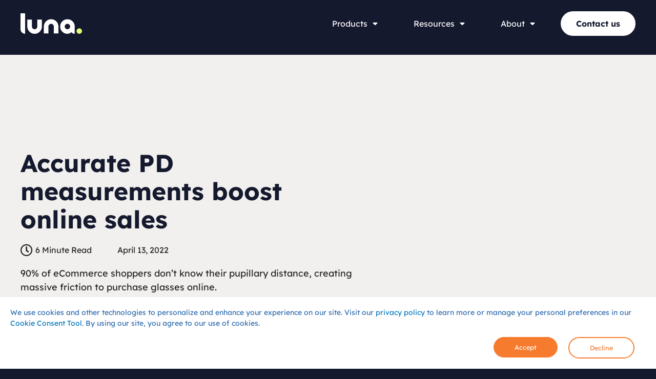

--- FILE ---
content_type: text/html; charset=UTF-8
request_url: https://luna.io/blog/accurate-pd-measurements-boost-online-sales/
body_size: 23841
content:
<!doctype html>
<html lang="en-US">
<head>
	<meta charset="UTF-8">
	<meta name="viewport" content="width=device-width, initial-scale=1">
	<link rel="profile" href="https://gmpg.org/xfn/11">
	<meta name='robots' content='index, follow, max-image-preview:large, max-snippet:-1, max-video-preview:-1' />

	<!-- This site is optimized with the Yoast SEO Premium plugin v25.3.1 (Yoast SEO v26.5) - https://yoast.com/wordpress/plugins/seo/ -->
	<title>Accurate PD measurements boost online sales | Luna</title>
	<meta name="description" content="90% of eCommerce shoppers don’t know their pupillary distance, creating massive friction to purchase glasses online." />
	<link rel="canonical" href="https://luna.io/blog/accurate-pd-measurements-boost-online-sales/" />
	<meta property="og:locale" content="en_US" />
	<meta property="og:type" content="article" />
	<meta property="og:title" content="Accurate PD measurements boost online sales | Luna Solutions" />
	<meta property="og:description" content="90% of eCommerce shoppers don’t know their pupillary distance, creating massive friction to purchase glasses online." />
	<meta property="og:url" content="https://luna.io/blog/accurate-pd-measurements-boost-online-sales/" />
	<meta property="og:site_name" content="Luna Solutions" />
	<meta property="article:published_time" content="2022-04-13T23:08:08+00:00" />
	<meta property="article:modified_time" content="2022-07-20T23:52:43+00:00" />
	<meta property="og:image" content="https://luna.io/wp-content/uploads/2022/04/PD-Accuracy_Featured-Image.png" />
	<meta property="og:image:width" content="1200" />
	<meta property="og:image:height" content="628" />
	<meta property="og:image:type" content="image/png" />
	<meta name="author" content="Kristin Jolley" />
	<meta name="twitter:card" content="summary_large_image" />
	<script type="application/ld+json" class="yoast-schema-graph">{"@context":"https://schema.org","@graph":[{"@type":"Article","@id":"https://luna.io/blog/accurate-pd-measurements-boost-online-sales/#article","isPartOf":{"@id":"https://luna.io/blog/accurate-pd-measurements-boost-online-sales/"},"author":{"name":"Kristin Jolley","@id":"https://luna.io/#/schema/person/7f86437bc1e0a886e6b163b639c06d47"},"headline":"Accurate PD measurements boost online sales","datePublished":"2022-04-13T23:08:08+00:00","dateModified":"2022-07-20T23:52:43+00:00","mainEntityOfPage":{"@id":"https://luna.io/blog/accurate-pd-measurements-boost-online-sales/"},"wordCount":891,"publisher":{"@id":"https://luna.io/#organization"},"image":{"@id":"https://luna.io/blog/accurate-pd-measurements-boost-online-sales/#primaryimage"},"thumbnailUrl":"https://res.cloudinary.com/luna-solutions/images/f_auto,q_auto/v1669060263/PD/PD.jpg?_i=AA","articleSection":["Blog"],"inLanguage":"en-US"},{"@type":"WebPage","@id":"https://luna.io/blog/accurate-pd-measurements-boost-online-sales/","url":"https://luna.io/blog/accurate-pd-measurements-boost-online-sales/","name":"Accurate PD measurements boost online sales | Luna","isPartOf":{"@id":"https://luna.io/#website"},"primaryImageOfPage":{"@id":"https://luna.io/blog/accurate-pd-measurements-boost-online-sales/#primaryimage"},"image":{"@id":"https://luna.io/blog/accurate-pd-measurements-boost-online-sales/#primaryimage"},"thumbnailUrl":"https://res.cloudinary.com/luna-solutions/images/f_auto,q_auto/v1669060263/PD/PD.jpg?_i=AA","datePublished":"2022-04-13T23:08:08+00:00","dateModified":"2022-07-20T23:52:43+00:00","description":"90% of eCommerce shoppers don’t know their pupillary distance, creating massive friction to purchase glasses online.","breadcrumb":{"@id":"https://luna.io/blog/accurate-pd-measurements-boost-online-sales/#breadcrumb"},"inLanguage":"en-US","potentialAction":[{"@type":"ReadAction","target":["https://luna.io/blog/accurate-pd-measurements-boost-online-sales/"]}]},{"@type":"ImageObject","inLanguage":"en-US","@id":"https://luna.io/blog/accurate-pd-measurements-boost-online-sales/#primaryimage","url":"https://res.cloudinary.com/luna-solutions/images/f_auto,q_auto/v1669060263/PD/PD.jpg?_i=AA","contentUrl":"https://res.cloudinary.com/luna-solutions/images/f_auto,q_auto/v1669060263/PD/PD.jpg?_i=AA","width":666,"height":487},{"@type":"BreadcrumbList","@id":"https://luna.io/blog/accurate-pd-measurements-boost-online-sales/#breadcrumb","itemListElement":[{"@type":"ListItem","position":1,"name":"Home","item":"https://luna.io/"},{"@type":"ListItem","position":2,"name":"Accurate PD measurements boost online sales"}]},{"@type":"WebSite","@id":"https://luna.io/#website","url":"https://luna.io/","name":"Luna Solutions","description":"Unmatched technology for vision pioneers.","publisher":{"@id":"https://luna.io/#organization"},"potentialAction":[{"@type":"SearchAction","target":{"@type":"EntryPoint","urlTemplate":"https://luna.io/?s={search_term_string}"},"query-input":{"@type":"PropertyValueSpecification","valueRequired":true,"valueName":"search_term_string"}}],"inLanguage":"en-US"},{"@type":"Organization","@id":"https://luna.io/#organization","name":"Luna Solutions","url":"https://luna.io/","logo":{"@type":"ImageObject","inLanguage":"en-US","@id":"https://luna.io/#/schema/logo/image/","url":"https://res.cloudinary.com/luna-solutions/images/f_auto,q_auto/v1671055744/Luna-Dark/Luna-Dark.svg?_i=AA","contentUrl":"https://res.cloudinary.com/luna-solutions/images/f_auto,q_auto/v1671055744/Luna-Dark/Luna-Dark.svg?_i=AA","width":201,"height":67,"caption":"Luna Solutions"},"image":{"@id":"https://luna.io/#/schema/logo/image/"}},{"@type":"Person","@id":"https://luna.io/#/schema/person/7f86437bc1e0a886e6b163b639c06d47","name":"Kristin Jolley","image":{"@type":"ImageObject","inLanguage":"en-US","@id":"https://luna.io/#/schema/person/image/","url":"https://secure.gravatar.com/avatar/ed69a26bf076a891b8a347a6a310eea57672e3fc18169368f9e77ccb0080f913?s=96&d=mm&r=g","contentUrl":"https://secure.gravatar.com/avatar/ed69a26bf076a891b8a347a6a310eea57672e3fc18169368f9e77ccb0080f913?s=96&d=mm&r=g","caption":"Kristin Jolley"},"url":"https://luna.io/author/kjolley/"}]}</script>
	<!-- / Yoast SEO Premium plugin. -->


<link rel='dns-prefetch' href='//res.cloudinary.com' />
<link rel='preconnect' href='https://res.cloudinary.com' />
<link rel="alternate" type="application/rss+xml" title="Luna Solutions &raquo; Feed" href="https://luna.io/feed/" />
<link rel="alternate" type="application/rss+xml" title="Luna Solutions &raquo; Comments Feed" href="https://luna.io/comments/feed/" />
<link rel="alternate" title="oEmbed (JSON)" type="application/json+oembed" href="https://luna.io/wp-json/oembed/1.0/embed?url=https%3A%2F%2Fluna.io%2Fblog%2Faccurate-pd-measurements-boost-online-sales%2F" />
<link rel="alternate" title="oEmbed (XML)" type="text/xml+oembed" href="https://luna.io/wp-json/oembed/1.0/embed?url=https%3A%2F%2Fluna.io%2Fblog%2Faccurate-pd-measurements-boost-online-sales%2F&#038;format=xml" />
<style id='wp-img-auto-sizes-contain-inline-css'>
img:is([sizes=auto i],[sizes^="auto," i]){contain-intrinsic-size:3000px 1500px}
/*# sourceURL=wp-img-auto-sizes-contain-inline-css */
</style>
<style id='wp-emoji-styles-inline-css'>

	img.wp-smiley, img.emoji {
		display: inline !important;
		border: none !important;
		box-shadow: none !important;
		height: 1em !important;
		width: 1em !important;
		margin: 0 0.07em !important;
		vertical-align: -0.1em !important;
		background: none !important;
		padding: 0 !important;
	}
/*# sourceURL=wp-emoji-styles-inline-css */
</style>
<link rel='stylesheet' id='wp-block-library-css' href='https://luna.io/wp-includes/css/dist/block-library/style.min.css?ver=6.9' media='all' />
<style id='classic-theme-styles-inline-css'>
/*! This file is auto-generated */
.wp-block-button__link{color:#fff;background-color:#32373c;border-radius:9999px;box-shadow:none;text-decoration:none;padding:calc(.667em + 2px) calc(1.333em + 2px);font-size:1.125em}.wp-block-file__button{background:#32373c;color:#fff;text-decoration:none}
/*# sourceURL=/wp-includes/css/classic-themes.min.css */
</style>
<style id='global-styles-inline-css'>
:root{--wp--preset--aspect-ratio--square: 1;--wp--preset--aspect-ratio--4-3: 4/3;--wp--preset--aspect-ratio--3-4: 3/4;--wp--preset--aspect-ratio--3-2: 3/2;--wp--preset--aspect-ratio--2-3: 2/3;--wp--preset--aspect-ratio--16-9: 16/9;--wp--preset--aspect-ratio--9-16: 9/16;--wp--preset--color--black: #000000;--wp--preset--color--cyan-bluish-gray: #abb8c3;--wp--preset--color--white: #ffffff;--wp--preset--color--pale-pink: #f78da7;--wp--preset--color--vivid-red: #cf2e2e;--wp--preset--color--luminous-vivid-orange: #ff6900;--wp--preset--color--luminous-vivid-amber: #fcb900;--wp--preset--color--light-green-cyan: #7bdcb5;--wp--preset--color--vivid-green-cyan: #00d084;--wp--preset--color--pale-cyan-blue: #8ed1fc;--wp--preset--color--vivid-cyan-blue: #0693e3;--wp--preset--color--vivid-purple: #9b51e0;--wp--preset--gradient--vivid-cyan-blue-to-vivid-purple: linear-gradient(135deg,rgb(6,147,227) 0%,rgb(155,81,224) 100%);--wp--preset--gradient--light-green-cyan-to-vivid-green-cyan: linear-gradient(135deg,rgb(122,220,180) 0%,rgb(0,208,130) 100%);--wp--preset--gradient--luminous-vivid-amber-to-luminous-vivid-orange: linear-gradient(135deg,rgb(252,185,0) 0%,rgb(255,105,0) 100%);--wp--preset--gradient--luminous-vivid-orange-to-vivid-red: linear-gradient(135deg,rgb(255,105,0) 0%,rgb(207,46,46) 100%);--wp--preset--gradient--very-light-gray-to-cyan-bluish-gray: linear-gradient(135deg,rgb(238,238,238) 0%,rgb(169,184,195) 100%);--wp--preset--gradient--cool-to-warm-spectrum: linear-gradient(135deg,rgb(74,234,220) 0%,rgb(151,120,209) 20%,rgb(207,42,186) 40%,rgb(238,44,130) 60%,rgb(251,105,98) 80%,rgb(254,248,76) 100%);--wp--preset--gradient--blush-light-purple: linear-gradient(135deg,rgb(255,206,236) 0%,rgb(152,150,240) 100%);--wp--preset--gradient--blush-bordeaux: linear-gradient(135deg,rgb(254,205,165) 0%,rgb(254,45,45) 50%,rgb(107,0,62) 100%);--wp--preset--gradient--luminous-dusk: linear-gradient(135deg,rgb(255,203,112) 0%,rgb(199,81,192) 50%,rgb(65,88,208) 100%);--wp--preset--gradient--pale-ocean: linear-gradient(135deg,rgb(255,245,203) 0%,rgb(182,227,212) 50%,rgb(51,167,181) 100%);--wp--preset--gradient--electric-grass: linear-gradient(135deg,rgb(202,248,128) 0%,rgb(113,206,126) 100%);--wp--preset--gradient--midnight: linear-gradient(135deg,rgb(2,3,129) 0%,rgb(40,116,252) 100%);--wp--preset--font-size--small: 13px;--wp--preset--font-size--medium: 20px;--wp--preset--font-size--large: 36px;--wp--preset--font-size--x-large: 42px;--wp--preset--spacing--20: 0.44rem;--wp--preset--spacing--30: 0.67rem;--wp--preset--spacing--40: 1rem;--wp--preset--spacing--50: 1.5rem;--wp--preset--spacing--60: 2.25rem;--wp--preset--spacing--70: 3.38rem;--wp--preset--spacing--80: 5.06rem;--wp--preset--shadow--natural: 6px 6px 9px rgba(0, 0, 0, 0.2);--wp--preset--shadow--deep: 12px 12px 50px rgba(0, 0, 0, 0.4);--wp--preset--shadow--sharp: 6px 6px 0px rgba(0, 0, 0, 0.2);--wp--preset--shadow--outlined: 6px 6px 0px -3px rgb(255, 255, 255), 6px 6px rgb(0, 0, 0);--wp--preset--shadow--crisp: 6px 6px 0px rgb(0, 0, 0);}:where(.is-layout-flex){gap: 0.5em;}:where(.is-layout-grid){gap: 0.5em;}body .is-layout-flex{display: flex;}.is-layout-flex{flex-wrap: wrap;align-items: center;}.is-layout-flex > :is(*, div){margin: 0;}body .is-layout-grid{display: grid;}.is-layout-grid > :is(*, div){margin: 0;}:where(.wp-block-columns.is-layout-flex){gap: 2em;}:where(.wp-block-columns.is-layout-grid){gap: 2em;}:where(.wp-block-post-template.is-layout-flex){gap: 1.25em;}:where(.wp-block-post-template.is-layout-grid){gap: 1.25em;}.has-black-color{color: var(--wp--preset--color--black) !important;}.has-cyan-bluish-gray-color{color: var(--wp--preset--color--cyan-bluish-gray) !important;}.has-white-color{color: var(--wp--preset--color--white) !important;}.has-pale-pink-color{color: var(--wp--preset--color--pale-pink) !important;}.has-vivid-red-color{color: var(--wp--preset--color--vivid-red) !important;}.has-luminous-vivid-orange-color{color: var(--wp--preset--color--luminous-vivid-orange) !important;}.has-luminous-vivid-amber-color{color: var(--wp--preset--color--luminous-vivid-amber) !important;}.has-light-green-cyan-color{color: var(--wp--preset--color--light-green-cyan) !important;}.has-vivid-green-cyan-color{color: var(--wp--preset--color--vivid-green-cyan) !important;}.has-pale-cyan-blue-color{color: var(--wp--preset--color--pale-cyan-blue) !important;}.has-vivid-cyan-blue-color{color: var(--wp--preset--color--vivid-cyan-blue) !important;}.has-vivid-purple-color{color: var(--wp--preset--color--vivid-purple) !important;}.has-black-background-color{background-color: var(--wp--preset--color--black) !important;}.has-cyan-bluish-gray-background-color{background-color: var(--wp--preset--color--cyan-bluish-gray) !important;}.has-white-background-color{background-color: var(--wp--preset--color--white) !important;}.has-pale-pink-background-color{background-color: var(--wp--preset--color--pale-pink) !important;}.has-vivid-red-background-color{background-color: var(--wp--preset--color--vivid-red) !important;}.has-luminous-vivid-orange-background-color{background-color: var(--wp--preset--color--luminous-vivid-orange) !important;}.has-luminous-vivid-amber-background-color{background-color: var(--wp--preset--color--luminous-vivid-amber) !important;}.has-light-green-cyan-background-color{background-color: var(--wp--preset--color--light-green-cyan) !important;}.has-vivid-green-cyan-background-color{background-color: var(--wp--preset--color--vivid-green-cyan) !important;}.has-pale-cyan-blue-background-color{background-color: var(--wp--preset--color--pale-cyan-blue) !important;}.has-vivid-cyan-blue-background-color{background-color: var(--wp--preset--color--vivid-cyan-blue) !important;}.has-vivid-purple-background-color{background-color: var(--wp--preset--color--vivid-purple) !important;}.has-black-border-color{border-color: var(--wp--preset--color--black) !important;}.has-cyan-bluish-gray-border-color{border-color: var(--wp--preset--color--cyan-bluish-gray) !important;}.has-white-border-color{border-color: var(--wp--preset--color--white) !important;}.has-pale-pink-border-color{border-color: var(--wp--preset--color--pale-pink) !important;}.has-vivid-red-border-color{border-color: var(--wp--preset--color--vivid-red) !important;}.has-luminous-vivid-orange-border-color{border-color: var(--wp--preset--color--luminous-vivid-orange) !important;}.has-luminous-vivid-amber-border-color{border-color: var(--wp--preset--color--luminous-vivid-amber) !important;}.has-light-green-cyan-border-color{border-color: var(--wp--preset--color--light-green-cyan) !important;}.has-vivid-green-cyan-border-color{border-color: var(--wp--preset--color--vivid-green-cyan) !important;}.has-pale-cyan-blue-border-color{border-color: var(--wp--preset--color--pale-cyan-blue) !important;}.has-vivid-cyan-blue-border-color{border-color: var(--wp--preset--color--vivid-cyan-blue) !important;}.has-vivid-purple-border-color{border-color: var(--wp--preset--color--vivid-purple) !important;}.has-vivid-cyan-blue-to-vivid-purple-gradient-background{background: var(--wp--preset--gradient--vivid-cyan-blue-to-vivid-purple) !important;}.has-light-green-cyan-to-vivid-green-cyan-gradient-background{background: var(--wp--preset--gradient--light-green-cyan-to-vivid-green-cyan) !important;}.has-luminous-vivid-amber-to-luminous-vivid-orange-gradient-background{background: var(--wp--preset--gradient--luminous-vivid-amber-to-luminous-vivid-orange) !important;}.has-luminous-vivid-orange-to-vivid-red-gradient-background{background: var(--wp--preset--gradient--luminous-vivid-orange-to-vivid-red) !important;}.has-very-light-gray-to-cyan-bluish-gray-gradient-background{background: var(--wp--preset--gradient--very-light-gray-to-cyan-bluish-gray) !important;}.has-cool-to-warm-spectrum-gradient-background{background: var(--wp--preset--gradient--cool-to-warm-spectrum) !important;}.has-blush-light-purple-gradient-background{background: var(--wp--preset--gradient--blush-light-purple) !important;}.has-blush-bordeaux-gradient-background{background: var(--wp--preset--gradient--blush-bordeaux) !important;}.has-luminous-dusk-gradient-background{background: var(--wp--preset--gradient--luminous-dusk) !important;}.has-pale-ocean-gradient-background{background: var(--wp--preset--gradient--pale-ocean) !important;}.has-electric-grass-gradient-background{background: var(--wp--preset--gradient--electric-grass) !important;}.has-midnight-gradient-background{background: var(--wp--preset--gradient--midnight) !important;}.has-small-font-size{font-size: var(--wp--preset--font-size--small) !important;}.has-medium-font-size{font-size: var(--wp--preset--font-size--medium) !important;}.has-large-font-size{font-size: var(--wp--preset--font-size--large) !important;}.has-x-large-font-size{font-size: var(--wp--preset--font-size--x-large) !important;}
:where(.wp-block-post-template.is-layout-flex){gap: 1.25em;}:where(.wp-block-post-template.is-layout-grid){gap: 1.25em;}
:where(.wp-block-term-template.is-layout-flex){gap: 1.25em;}:where(.wp-block-term-template.is-layout-grid){gap: 1.25em;}
:where(.wp-block-columns.is-layout-flex){gap: 2em;}:where(.wp-block-columns.is-layout-grid){gap: 2em;}
:root :where(.wp-block-pullquote){font-size: 1.5em;line-height: 1.6;}
/*# sourceURL=global-styles-inline-css */
</style>
<link rel='stylesheet' id='hello-elementor-css' href='https://luna.io/wp-content/themes/hello-elementor/style.min.css?ver=2.8.1' media='all' />
<link rel='stylesheet' id='hello-elementor-theme-style-css' href='https://luna.io/wp-content/themes/hello-elementor/theme.min.css?ver=2.8.1' media='all' />
<link rel='stylesheet' id='elementor-frontend-css' href='https://luna.io/wp-content/uploads/elementor/css/custom-frontend.min.css?ver=1766339380' media='all' />
<style id='elementor-frontend-inline-css'>
.elementor-kit-3516{--e-global-color-primary:#15192E;--e-global-color-secondary:#BDBDBD;--e-global-color-text:#241F21;--e-global-color-accent:#E0FF77;--e-global-color-c39eeb2:#072569;--e-global-color-5a84297f:#EFEFEF;--e-global-color-19ff6cfb:#FFFFFF;--e-global-color-674e85ff:RGBA(255, 255, 255, 0);--e-global-color-414e467:#595959;--e-global-color-76320ab:#008BF0;--e-global-color-87c5cf3:#DBF0FF;--e-global-color-12108a2:#5E5E5E;--e-global-color-c93d411:#C1C6D7;--e-global-color-ba059a9:#072569;--e-global-color-7571bf9:#000000;--e-global-typography-primary-font-family:"Lexend";--e-global-typography-primary-font-size:3rem;--e-global-typography-primary-font-weight:bold;--e-global-typography-secondary-font-family:"Lexend";--e-global-typography-secondary-font-size:1rem;--e-global-typography-secondary-font-weight:bold;--e-global-typography-secondary-text-transform:uppercase;--e-global-typography-text-font-family:"Lexend";--e-global-typography-text-font-size:1.125rem;--e-global-typography-text-font-weight:normal;--e-global-typography-accent-font-family:"Relative Mono";--e-global-typography-accent-font-weight:500;--e-global-typography-f26879a-font-family:"Lexend";--e-global-typography-f26879a-font-size:60px;--e-global-typography-f26879a-font-weight:600;--e-global-typography-f26879a-line-height:1.15em;--e-global-typography-fa89c01-font-family:"Lexend";--e-global-typography-fa89c01-font-size:1rem;--e-global-typography-fa89c01-font-weight:normal;--e-global-typography-2e146bb-font-family:"Lexend";--e-global-typography-2e146bb-font-size:40px;--e-global-typography-2e146bb-font-weight:700;--e-global-typography-2e146bb-line-height:50px;--e-global-typography-c544e00-font-family:"Lexend";--e-global-typography-c544e00-font-size:20px;--e-global-typography-c544e00-font-weight:400;--e-global-typography-c544e00-line-height:25px;--e-global-typography-532ad50-font-family:"Lexend";--e-global-typography-532ad50-font-size:14px;--e-global-typography-532ad50-font-weight:500;--e-global-typography-532ad50-line-height:18px;--e-global-typography-62bf69a-font-family:"Lexend";--e-global-typography-62bf69a-font-size:28px;--e-global-typography-62bf69a-font-weight:700;--e-global-typography-62bf69a-line-height:35px;--e-global-typography-04cd8d5-font-family:"Lexend";--e-global-typography-04cd8d5-font-size:48px;--e-global-typography-04cd8d5-font-weight:700;--e-global-typography-04cd8d5-line-height:60px;--e-global-typography-10169a2-font-family:"Lexend";--e-global-typography-10169a2-font-size:40px;--e-global-typography-10169a2-font-weight:700;--e-global-typography-10169a2-line-height:50px;--e-global-typography-8d79f28-font-family:"Lexend";--e-global-typography-8d79f28-font-size:28px;--e-global-typography-8d79f28-line-height:35px;--e-global-typography-0cf7af5-font-size:20px;--e-global-typography-0cf7af5-font-weight:400;--e-global-typography-0cf7af5-line-height:25px;color:#242424;font-family:var( --e-global-typography-text-font-family ), Sans-serif;font-size:var( --e-global-typography-text-font-size );font-weight:var( --e-global-typography-text-font-weight );}.elementor-kit-3516 button,.elementor-kit-3516 input[type="button"],.elementor-kit-3516 input[type="submit"],.elementor-kit-3516 .elementor-button{background-color:var( --e-global-color-674e85ff );font-family:var( --e-global-typography-fa89c01-font-family ), Sans-serif;font-size:var( --e-global-typography-fa89c01-font-size );font-weight:var( --e-global-typography-fa89c01-font-weight );color:var( --e-global-color-19ff6cfb );border-style:solid;border-width:3px 3px 3px 3px;border-color:var( --e-global-color-76320ab );border-radius:99px 99px 99px 99px;padding:12px 30px 12px 30px;}.elementor-kit-3516 button:hover,.elementor-kit-3516 button:focus,.elementor-kit-3516 input[type="button"]:hover,.elementor-kit-3516 input[type="button"]:focus,.elementor-kit-3516 input[type="submit"]:hover,.elementor-kit-3516 input[type="submit"]:focus,.elementor-kit-3516 .elementor-button:hover,.elementor-kit-3516 .elementor-button:focus{background-color:var( --e-global-color-76320ab );color:var( --e-global-color-19ff6cfb );}.elementor-kit-3516 e-page-transition{background-color:#FFBC7D;}.elementor-kit-3516 a{color:var( --e-global-color-76320ab );font-weight:500;}.elementor-kit-3516 a:hover{color:#0B82D8;}.elementor-kit-3516 h1{color:var( --e-global-color-text );font-size:3rem;font-weight:bold;line-height:1.15em;}.elementor-kit-3516 h2{color:var( --e-global-color-text );font-size:2.5rem;font-weight:bold;line-height:1.15em;}.elementor-kit-3516 h3{color:var( --e-global-color-text );}.elementor-kit-3516 h4{color:var( --e-global-color-text );font-size:30px;font-weight:bold;line-height:1.15em;}.elementor-kit-3516 h5{color:var( --e-global-color-text );line-height:1.15em;}.elementor-kit-3516 h6{color:var( --e-global-color-text );line-height:1.15em;}.elementor-section.elementor-section-boxed > .elementor-container{max-width:1280px;}.e-con{--container-max-width:1280px;}.elementor-widget:not(:last-child){margin-block-end:20px;}.elementor-element{--widgets-spacing:20px 20px;--widgets-spacing-row:20px;--widgets-spacing-column:20px;}{}h1.section-heading{display:var(--page-title-display);}.site-header{padding-inline-end:0px;padding-inline-start:0px;}@media(max-width:1080px){.elementor-kit-3516{--e-global-typography-f26879a-font-size:50px;--e-global-typography-2e146bb-font-size:30px;--e-global-typography-2e146bb-line-height:40px;--e-global-typography-04cd8d5-font-size:32px;--e-global-typography-04cd8d5-line-height:37px;--e-global-typography-10169a2-font-size:30px;--e-global-typography-10169a2-line-height:40px;--e-global-typography-8d79f28-font-size:24px;--e-global-typography-8d79f28-line-height:31px;--e-global-typography-0cf7af5-font-size:16px;--e-global-typography-0cf7af5-line-height:21px;font-size:var( --e-global-typography-text-font-size );}.elementor-kit-3516 h1{font-size:50px;}.elementor-kit-3516 h2{font-size:2rem;}.elementor-kit-3516 h4{font-size:35px;}.elementor-kit-3516 button,.elementor-kit-3516 input[type="button"],.elementor-kit-3516 input[type="submit"],.elementor-kit-3516 .elementor-button{font-size:var( --e-global-typography-fa89c01-font-size );}.elementor-section.elementor-section-boxed > .elementor-container{max-width:1024px;}.e-con{--container-max-width:1024px;}}@media(max-width:800px){.elementor-kit-3516{--e-global-typography-primary-font-size:2rem;--e-global-typography-f26879a-font-size:30px;--e-global-typography-c544e00-font-size:18px;--e-global-typography-c544e00-line-height:23px;--e-global-typography-62bf69a-font-size:24px;--e-global-typography-62bf69a-line-height:31px;--e-global-typography-04cd8d5-font-size:24px;--e-global-typography-04cd8d5-line-height:29px;--e-global-typography-10169a2-font-size:20px;--e-global-typography-10169a2-line-height:25px;--e-global-typography-8d79f28-font-size:20px;--e-global-typography-8d79f28-line-height:24px;--e-global-typography-0cf7af5-font-size:14px;--e-global-typography-0cf7af5-line-height:21px;font-size:var( --e-global-typography-text-font-size );}.elementor-kit-3516 h1{font-size:30px;}.elementor-kit-3516 h2{font-size:1.6rem;}.elementor-kit-3516 h4{font-size:24px;}.elementor-kit-3516 button,.elementor-kit-3516 input[type="button"],.elementor-kit-3516 input[type="submit"],.elementor-kit-3516 .elementor-button{font-size:var( --e-global-typography-fa89c01-font-size );}.elementor-section.elementor-section-boxed > .elementor-container{max-width:767px;}.e-con{--container-max-width:767px;}}/* Start custom CSS */body {overflow-x:hidden !important;}

/*header.sticky-header {
    --header-height: 90px;
    --opacity: 0.90;
    --shrink-me: 0.65;
    --sticky-background-color: #ffffff;
    --transition: .3s ease-in-out;

    transition: background-color var(--transition),
                background-image var(--transition),
                backdrop-filter var(--transition),
                opacity var(--transition);
}
header.sticky-header.elementor-sticky--effects {
    background-color: var(--sticky-background-color) !important;
    background-image: none !important;
    opacity: var(--opacity) !important;
    -webkit-backdrop-filter: blur(10px);
    backdrop-filter: blur(10px);
}
header.sticky-header > .elementor-container {
    transition: min-height var(--transition);
}
header.sticky-header.elementor-sticky--effects > .elementor-container {
    min-height: calc(var(--header-height) * var(--shrink-me))!important;
    height: calc(var(--header-height) * var(--shrink-me));
}
header.sticky-header .elementor-nav-menu .elementor-item {
    transition: padding var(--transition);
}
header.sticky-header.elementor-sticky--effects .elementor-nav-menu .elementor-item {
    padding-bottom: 10px !important;
    padding-top: 10px !important;
}
header.sticky-header > .elementor-container .logo img {
    transition: max-width var(--transition);
}
header.sticky-header.elementor-sticky--effects .logo img {
    max-width: calc(100% * var(--shrink-me));
}*//* End custom CSS */
.elementor-15326 .elementor-element.elementor-element-cd05260:not(.elementor-motion-effects-element-type-background), .elementor-15326 .elementor-element.elementor-element-cd05260 > .elementor-motion-effects-container > .elementor-motion-effects-layer{background-color:var( --e-global-color-674e85ff );}.elementor-15326 .elementor-element.elementor-element-cd05260 > .elementor-container{min-height:80px;}.elementor-15326 .elementor-element.elementor-element-cd05260{transition:background 0.3s, border 0.3s, border-radius 0.3s, box-shadow 0.3s;padding:0px 20px 0px 20px;z-index:999;}.elementor-15326 .elementor-element.elementor-element-cd05260 > .elementor-background-overlay{transition:background 0.3s, border-radius 0.3s, opacity 0.3s;}.elementor-bc-flex-widget .elementor-15326 .elementor-element.elementor-element-48fa1cf.elementor-column .elementor-widget-wrap{align-items:center;}.elementor-15326 .elementor-element.elementor-element-48fa1cf.elementor-column.elementor-element[data-element_type="column"] > .elementor-widget-wrap.elementor-element-populated{align-content:center;align-items:center;}.elementor-15326 .elementor-element.elementor-element-48fa1cf.elementor-column > .elementor-widget-wrap{justify-content:flex-start;}.elementor-15326 .elementor-element.elementor-element-7a9e5f6{width:100%;max-width:100%;text-align:left;}.elementor-15326 .elementor-element.elementor-element-7a9e5f6 img{width:120px;}.elementor-bc-flex-widget .elementor-15326 .elementor-element.elementor-element-388dae0.elementor-column .elementor-widget-wrap{align-items:center;}.elementor-15326 .elementor-element.elementor-element-388dae0.elementor-column.elementor-element[data-element_type="column"] > .elementor-widget-wrap.elementor-element-populated{align-content:center;align-items:center;}.elementor-15326 .elementor-element.elementor-element-388dae0.elementor-column > .elementor-widget-wrap{justify-content:flex-end;}.elementor-15326 .elementor-element.elementor-element-e3082ac{width:auto;max-width:auto;--e-nav-menu-horizontal-menu-item-margin:calc( 30px / 2 );}.elementor-15326 .elementor-element.elementor-element-e3082ac > .elementor-widget-container{padding:0px 30px 0px 0px;}.elementor-15326 .elementor-element.elementor-element-e3082ac .elementor-nav-menu .elementor-item{font-family:var( --e-global-typography-fa89c01-font-family ), Sans-serif;font-size:var( --e-global-typography-fa89c01-font-size );font-weight:var( --e-global-typography-fa89c01-font-weight );}.elementor-15326 .elementor-element.elementor-element-e3082ac .elementor-nav-menu--main .elementor-item{color:var( --e-global-color-19ff6cfb );fill:var( --e-global-color-19ff6cfb );padding-top:16px;padding-bottom:16px;}.elementor-15326 .elementor-element.elementor-element-e3082ac .elementor-nav-menu--main .elementor-item:hover,
					.elementor-15326 .elementor-element.elementor-element-e3082ac .elementor-nav-menu--main .elementor-item.elementor-item-active,
					.elementor-15326 .elementor-element.elementor-element-e3082ac .elementor-nav-menu--main .elementor-item.highlighted,
					.elementor-15326 .elementor-element.elementor-element-e3082ac .elementor-nav-menu--main .elementor-item:focus{color:var( --e-global-color-accent );fill:var( --e-global-color-accent );}.elementor-15326 .elementor-element.elementor-element-e3082ac .elementor-nav-menu--main .elementor-item.elementor-item-active{color:var( --e-global-color-accent );}.elementor-15326 .elementor-element.elementor-element-e3082ac .elementor-nav-menu--main:not(.elementor-nav-menu--layout-horizontal) .elementor-nav-menu > li:not(:last-child){margin-bottom:30px;}.elementor-15326 .elementor-element.elementor-element-e3082ac .elementor-nav-menu--dropdown a, .elementor-15326 .elementor-element.elementor-element-e3082ac .elementor-menu-toggle{color:var( --e-global-color-text );fill:var( --e-global-color-text );}.elementor-15326 .elementor-element.elementor-element-e3082ac .elementor-nav-menu--dropdown{background-color:#FFFFFF;border-radius:5px 5px 5px 5px;}.elementor-15326 .elementor-element.elementor-element-e3082ac .elementor-nav-menu--dropdown a:hover,
					.elementor-15326 .elementor-element.elementor-element-e3082ac .elementor-nav-menu--dropdown a:focus,
					.elementor-15326 .elementor-element.elementor-element-e3082ac .elementor-nav-menu--dropdown a.elementor-item-active,
					.elementor-15326 .elementor-element.elementor-element-e3082ac .elementor-nav-menu--dropdown a.highlighted,
					.elementor-15326 .elementor-element.elementor-element-e3082ac .elementor-menu-toggle:hover,
					.elementor-15326 .elementor-element.elementor-element-e3082ac .elementor-menu-toggle:focus{color:var( --e-global-color-76320ab );}.elementor-15326 .elementor-element.elementor-element-e3082ac .elementor-nav-menu--dropdown a:hover,
					.elementor-15326 .elementor-element.elementor-element-e3082ac .elementor-nav-menu--dropdown a:focus,
					.elementor-15326 .elementor-element.elementor-element-e3082ac .elementor-nav-menu--dropdown a.elementor-item-active,
					.elementor-15326 .elementor-element.elementor-element-e3082ac .elementor-nav-menu--dropdown a.highlighted{background-color:var( --e-global-color-19ff6cfb );}.elementor-15326 .elementor-element.elementor-element-e3082ac .elementor-nav-menu--dropdown a.elementor-item-active{color:var( --e-global-color-76320ab );background-color:var( --e-global-color-19ff6cfb );}.elementor-15326 .elementor-element.elementor-element-e3082ac .elementor-nav-menu--dropdown .elementor-item, .elementor-15326 .elementor-element.elementor-element-e3082ac .elementor-nav-menu--dropdown  .elementor-sub-item{font-size:16px;font-weight:500;}.elementor-15326 .elementor-element.elementor-element-e3082ac .elementor-nav-menu--dropdown li:first-child a{border-top-left-radius:5px;border-top-right-radius:5px;}.elementor-15326 .elementor-element.elementor-element-e3082ac .elementor-nav-menu--dropdown li:last-child a{border-bottom-right-radius:5px;border-bottom-left-radius:5px;}.elementor-15326 .elementor-element.elementor-element-e3082ac .elementor-nav-menu--main .elementor-nav-menu--dropdown, .elementor-15326 .elementor-element.elementor-element-e3082ac .elementor-nav-menu__container.elementor-nav-menu--dropdown{box-shadow:0px 0px 15px 5px rgba(0, 0, 0, 0.1);}.elementor-15326 .elementor-element.elementor-element-e3082ac .elementor-nav-menu--dropdown a{padding-left:30px;padding-right:30px;padding-top:15px;padding-bottom:15px;}.elementor-15326 .elementor-element.elementor-element-e3082ac .elementor-nav-menu--dropdown li:not(:last-child){border-style:solid;border-color:var( --e-global-color-5a84297f );border-bottom-width:1px;}.elementor-15326 .elementor-element.elementor-element-e3082ac .elementor-nav-menu--main > .elementor-nav-menu > li > .elementor-nav-menu--dropdown, .elementor-15326 .elementor-element.elementor-element-e3082ac .elementor-nav-menu__container.elementor-nav-menu--dropdown{margin-top:3px !important;}.elementor-15326 .elementor-element.elementor-element-e3082ac div.elementor-menu-toggle{color:var( --e-global-color-19ff6cfb );}.elementor-15326 .elementor-element.elementor-element-e3082ac div.elementor-menu-toggle svg{fill:var( --e-global-color-19ff6cfb );}.elementor-15326 .elementor-element.elementor-element-e3082ac div.elementor-menu-toggle:hover, .elementor-15326 .elementor-element.elementor-element-e3082ac div.elementor-menu-toggle:focus{color:var( --e-global-color-accent );}.elementor-15326 .elementor-element.elementor-element-e3082ac div.elementor-menu-toggle:hover svg, .elementor-15326 .elementor-element.elementor-element-e3082ac div.elementor-menu-toggle:focus svg{fill:var( --e-global-color-accent );}.elementor-15326 .elementor-element.elementor-element-1c3b007 .elementor-button{background-color:var( --e-global-color-19ff6cfb );font-family:"Lexend", Sans-serif;font-size:1rem;font-weight:bold;fill:var( --e-global-color-primary );color:var( --e-global-color-primary );border-style:solid;border-width:0px 0px 0px 0px;border-color:#1F1F1F;border-radius:99px 99px 99px 99px;padding:16px 30px 16px 030px;}.elementor-15326 .elementor-element.elementor-element-1c3b007{width:auto;max-width:auto;align-self:center;}.elementor-15326 .elementor-element.elementor-element-1c3b007 > .elementor-widget-container{margin:0px 0px 0px 0px;padding:0px 0px 0px 0px;}.elementor-15326 .elementor-element.elementor-element-1c3b007 .elementor-button:hover, .elementor-15326 .elementor-element.elementor-element-1c3b007 .elementor-button:focus{border-color:#242424;}.elementor-15326:not(.elementor-motion-effects-element-type-background), .elementor-15326 > .elementor-motion-effects-container > .elementor-motion-effects-layer{background-color:var( --e-global-color-primary );}.elementor-theme-builder-content-area{height:400px;}.elementor-location-header:before, .elementor-location-footer:before{content:"";display:table;clear:both;}@media(max-width:1080px){.elementor-15326 .elementor-element.elementor-element-cd05260{padding:0px 20px 0px 20px;}.elementor-15326 .elementor-element.elementor-element-e3082ac .elementor-nav-menu .elementor-item{font-size:var( --e-global-typography-fa89c01-font-size );}.elementor-15326 .elementor-element.elementor-element-e3082ac .elementor-nav-menu--main .elementor-item{padding-top:16px;padding-bottom:16px;}.elementor-15326 .elementor-element.elementor-element-e3082ac .elementor-nav-menu--dropdown a{padding-left:31px;padding-right:31px;padding-top:15px;padding-bottom:15px;}}@media(max-width:800px){.elementor-15326 .elementor-element.elementor-element-cd05260{padding:0px 15px 0px 15px;}.elementor-15326 .elementor-element.elementor-element-48fa1cf{width:50%;}.elementor-15326 .elementor-element.elementor-element-388dae0{width:50%;}.elementor-15326 .elementor-element.elementor-element-e3082ac > .elementor-widget-container{padding:0px 0px 0px 0px;}.elementor-15326 .elementor-element.elementor-element-e3082ac .elementor-nav-menu .elementor-item{font-size:var( --e-global-typography-fa89c01-font-size );}.elementor-15326 .elementor-element.elementor-element-e3082ac{--nav-menu-icon-size:30px;}.elementor-15326 .elementor-element.elementor-element-1c3b007 > .elementor-widget-container{margin:0px 0px 20px 0px;}}@media(min-width:801px){.elementor-15326 .elementor-element.elementor-element-48fa1cf{width:17.695%;}.elementor-15326 .elementor-element.elementor-element-388dae0{width:82.304%;}}@media(max-width:1080px) and (min-width:801px){.elementor-15326 .elementor-element.elementor-element-48fa1cf{width:20%;}.elementor-15326 .elementor-element.elementor-element-388dae0{width:80%;}}
.elementor-2468 .elementor-element.elementor-element-66c644b:not(.elementor-motion-effects-element-type-background), .elementor-2468 .elementor-element.elementor-element-66c644b > .elementor-motion-effects-container > .elementor-motion-effects-layer{background-color:var( --e-global-color-primary );}.elementor-2468 .elementor-element.elementor-element-66c644b{transition:background 0.3s, border 0.3s, border-radius 0.3s, box-shadow 0.3s;padding:75px 20px 50px 20px;}.elementor-2468 .elementor-element.elementor-element-66c644b > .elementor-background-overlay{transition:background 0.3s, border-radius 0.3s, opacity 0.3s;}.elementor-2468 .elementor-element.elementor-element-7eb8022{width:100%;max-width:100%;text-align:left;}.elementor-2468 .elementor-element.elementor-element-7eb8022 img{width:120px;}.elementor-2468 .elementor-element.elementor-element-8fc7a64{font-family:var( --e-global-typography-fa89c01-font-family ), Sans-serif;font-size:var( --e-global-typography-fa89c01-font-size );font-weight:var( --e-global-typography-fa89c01-font-weight );color:#FFFFFF;}.elementor-2468 .elementor-element.elementor-element-b67dec3 .elementor-icon-list-items:not(.elementor-inline-items) .elementor-icon-list-item:not(:last-child){padding-block-end:calc(5px/2);}.elementor-2468 .elementor-element.elementor-element-b67dec3 .elementor-icon-list-items:not(.elementor-inline-items) .elementor-icon-list-item:not(:first-child){margin-block-start:calc(5px/2);}.elementor-2468 .elementor-element.elementor-element-b67dec3 .elementor-icon-list-items.elementor-inline-items .elementor-icon-list-item{margin-inline:calc(5px/2);}.elementor-2468 .elementor-element.elementor-element-b67dec3 .elementor-icon-list-items.elementor-inline-items{margin-inline:calc(-5px/2);}.elementor-2468 .elementor-element.elementor-element-b67dec3 .elementor-icon-list-items.elementor-inline-items .elementor-icon-list-item:after{inset-inline-end:calc(-5px/2);}.elementor-2468 .elementor-element.elementor-element-b67dec3 .elementor-icon-list-icon i{color:var( --e-global-color-accent );transition:color 0.3s;}.elementor-2468 .elementor-element.elementor-element-b67dec3 .elementor-icon-list-icon svg{fill:var( --e-global-color-accent );transition:fill 0.3s;}.elementor-2468 .elementor-element.elementor-element-b67dec3 .elementor-icon-list-item:hover .elementor-icon-list-icon i{color:var( --e-global-color-19ff6cfb );}.elementor-2468 .elementor-element.elementor-element-b67dec3 .elementor-icon-list-item:hover .elementor-icon-list-icon svg{fill:var( --e-global-color-19ff6cfb );}.elementor-2468 .elementor-element.elementor-element-b67dec3{--e-icon-list-icon-size:25px;--icon-vertical-offset:0px;}.elementor-2468 .elementor-element.elementor-element-b67dec3 .elementor-icon-list-item > .elementor-icon-list-text, .elementor-2468 .elementor-element.elementor-element-b67dec3 .elementor-icon-list-item > a{font-family:"Relative Mono", Sans-serif;font-size:14px;font-weight:900;}.elementor-2468 .elementor-element.elementor-element-b67dec3 .elementor-icon-list-text{color:#FFFFFF;transition:color 0.3s;}.elementor-2468 .elementor-element.elementor-element-b67dec3 .elementor-icon-list-item:hover .elementor-icon-list-text{color:var( --e-global-color-5a84297f );}.elementor-2468 .elementor-element.elementor-element-e7cca89 .elementor-heading-title{font-size:18px;color:var( --e-global-color-19ff6cfb );}.elementor-2468 .elementor-element.elementor-element-34d0879 .elementor-icon-list-items:not(.elementor-inline-items) .elementor-icon-list-item:not(:last-child){padding-block-end:calc(10px/2);}.elementor-2468 .elementor-element.elementor-element-34d0879 .elementor-icon-list-items:not(.elementor-inline-items) .elementor-icon-list-item:not(:first-child){margin-block-start:calc(10px/2);}.elementor-2468 .elementor-element.elementor-element-34d0879 .elementor-icon-list-items.elementor-inline-items .elementor-icon-list-item{margin-inline:calc(10px/2);}.elementor-2468 .elementor-element.elementor-element-34d0879 .elementor-icon-list-items.elementor-inline-items{margin-inline:calc(-10px/2);}.elementor-2468 .elementor-element.elementor-element-34d0879 .elementor-icon-list-items.elementor-inline-items .elementor-icon-list-item:after{inset-inline-end:calc(-10px/2);}.elementor-2468 .elementor-element.elementor-element-34d0879 .elementor-icon-list-icon i{transition:color 0.3s;}.elementor-2468 .elementor-element.elementor-element-34d0879 .elementor-icon-list-icon svg{transition:fill 0.3s;}.elementor-2468 .elementor-element.elementor-element-34d0879{--e-icon-list-icon-size:14px;--icon-vertical-offset:0px;}.elementor-2468 .elementor-element.elementor-element-34d0879 .elementor-icon-list-item > .elementor-icon-list-text, .elementor-2468 .elementor-element.elementor-element-34d0879 .elementor-icon-list-item > a{font-family:var( --e-global-typography-fa89c01-font-family ), Sans-serif;font-size:var( --e-global-typography-fa89c01-font-size );font-weight:var( --e-global-typography-fa89c01-font-weight );}.elementor-2468 .elementor-element.elementor-element-34d0879 .elementor-icon-list-text{color:var( --e-global-color-19ff6cfb );transition:color 0.3s;}.elementor-2468 .elementor-element.elementor-element-34d0879 .elementor-icon-list-item:hover .elementor-icon-list-text{color:#FFFFFF;}.elementor-2468 .elementor-element.elementor-element-4b08864 .elementor-heading-title{font-size:18px;color:var( --e-global-color-19ff6cfb );}.elementor-2468 .elementor-element.elementor-element-3b3b258 .elementor-icon-list-items:not(.elementor-inline-items) .elementor-icon-list-item:not(:last-child){padding-block-end:calc(10px/2);}.elementor-2468 .elementor-element.elementor-element-3b3b258 .elementor-icon-list-items:not(.elementor-inline-items) .elementor-icon-list-item:not(:first-child){margin-block-start:calc(10px/2);}.elementor-2468 .elementor-element.elementor-element-3b3b258 .elementor-icon-list-items.elementor-inline-items .elementor-icon-list-item{margin-inline:calc(10px/2);}.elementor-2468 .elementor-element.elementor-element-3b3b258 .elementor-icon-list-items.elementor-inline-items{margin-inline:calc(-10px/2);}.elementor-2468 .elementor-element.elementor-element-3b3b258 .elementor-icon-list-items.elementor-inline-items .elementor-icon-list-item:after{inset-inline-end:calc(-10px/2);}.elementor-2468 .elementor-element.elementor-element-3b3b258 .elementor-icon-list-icon i{transition:color 0.3s;}.elementor-2468 .elementor-element.elementor-element-3b3b258 .elementor-icon-list-icon svg{transition:fill 0.3s;}.elementor-2468 .elementor-element.elementor-element-3b3b258{--e-icon-list-icon-size:14px;--icon-vertical-offset:0px;}.elementor-2468 .elementor-element.elementor-element-3b3b258 .elementor-icon-list-item > .elementor-icon-list-text, .elementor-2468 .elementor-element.elementor-element-3b3b258 .elementor-icon-list-item > a{font-family:var( --e-global-typography-fa89c01-font-family ), Sans-serif;font-size:var( --e-global-typography-fa89c01-font-size );font-weight:var( --e-global-typography-fa89c01-font-weight );}.elementor-2468 .elementor-element.elementor-element-3b3b258 .elementor-icon-list-text{color:var( --e-global-color-19ff6cfb );transition:color 0.3s;}.elementor-2468 .elementor-element.elementor-element-3b3b258 .elementor-icon-list-item:hover .elementor-icon-list-text{color:#FFFFFF;}.elementor-2468 .elementor-element.elementor-element-44e03b7 .elementor-heading-title{font-size:18px;color:var( --e-global-color-19ff6cfb );}.elementor-2468 .elementor-element.elementor-element-882f6c6 .elementor-icon-list-items:not(.elementor-inline-items) .elementor-icon-list-item:not(:last-child){padding-block-end:calc(10px/2);}.elementor-2468 .elementor-element.elementor-element-882f6c6 .elementor-icon-list-items:not(.elementor-inline-items) .elementor-icon-list-item:not(:first-child){margin-block-start:calc(10px/2);}.elementor-2468 .elementor-element.elementor-element-882f6c6 .elementor-icon-list-items.elementor-inline-items .elementor-icon-list-item{margin-inline:calc(10px/2);}.elementor-2468 .elementor-element.elementor-element-882f6c6 .elementor-icon-list-items.elementor-inline-items{margin-inline:calc(-10px/2);}.elementor-2468 .elementor-element.elementor-element-882f6c6 .elementor-icon-list-items.elementor-inline-items .elementor-icon-list-item:after{inset-inline-end:calc(-10px/2);}.elementor-2468 .elementor-element.elementor-element-882f6c6 .elementor-icon-list-icon i{color:var( --e-global-color-19ff6cfb );transition:color 0.3s;}.elementor-2468 .elementor-element.elementor-element-882f6c6 .elementor-icon-list-icon svg{fill:var( --e-global-color-19ff6cfb );transition:fill 0.3s;}.elementor-2468 .elementor-element.elementor-element-882f6c6{--e-icon-list-icon-size:14px;--icon-vertical-offset:0px;}.elementor-2468 .elementor-element.elementor-element-882f6c6 .elementor-icon-list-item > .elementor-icon-list-text, .elementor-2468 .elementor-element.elementor-element-882f6c6 .elementor-icon-list-item > a{font-family:var( --e-global-typography-fa89c01-font-family ), Sans-serif;font-size:var( --e-global-typography-fa89c01-font-size );font-weight:var( --e-global-typography-fa89c01-font-weight );}.elementor-2468 .elementor-element.elementor-element-882f6c6 .elementor-icon-list-text{color:var( --e-global-color-19ff6cfb );transition:color 0.3s;}.elementor-2468 .elementor-element.elementor-element-882f6c6 .elementor-icon-list-item:hover .elementor-icon-list-text{color:#FFFFFF;}.elementor-2468 .elementor-element.elementor-element-280df6a .elementor-heading-title{font-size:18px;color:var( --e-global-color-19ff6cfb );}.elementor-2468 .elementor-element.elementor-element-5b96c6f{--grid-row-gap:0px;--grid-column-gap:0px;}.elementor-2468 .elementor-element.elementor-element-5b96c6f .elementor-post__title, .elementor-2468 .elementor-element.elementor-element-5b96c6f .elementor-post__title a{color:#FFFFFF;font-family:var( --e-global-typography-fa89c01-font-family ), Sans-serif;font-size:var( --e-global-typography-fa89c01-font-size );font-weight:var( --e-global-typography-fa89c01-font-weight );}.elementor-2468 .elementor-element.elementor-element-5b96c6f .elementor-post__title{margin-bottom:15px;}.elementor-2468 .elementor-element.elementor-element-599e470:not(.elementor-motion-effects-element-type-background), .elementor-2468 .elementor-element.elementor-element-599e470 > .elementor-motion-effects-container > .elementor-motion-effects-layer{background-color:var( --e-global-color-primary );}.elementor-2468 .elementor-element.elementor-element-599e470{transition:background 0.3s, border 0.3s, border-radius 0.3s, box-shadow 0.3s;padding:0px 20px 75px 20px;}.elementor-2468 .elementor-element.elementor-element-599e470 > .elementor-background-overlay{transition:background 0.3s, border-radius 0.3s, opacity 0.3s;}.elementor-2468 .elementor-element.elementor-element-5aa8ad9{text-align:left;font-size:14px;font-weight:normal;line-height:1em;color:#EFEFEF;}.elementor-theme-builder-content-area{height:400px;}.elementor-location-header:before, .elementor-location-footer:before{content:"";display:table;clear:both;}@media(max-width:1080px){.elementor-2468 .elementor-element.elementor-element-66c644b{padding:50px 50px 50px 50px;}.elementor-2468 .elementor-element.elementor-element-2d268fd > .elementor-element-populated{padding:0px 0px 30px 0px;}.elementor-2468 .elementor-element.elementor-element-7eb8022{text-align:center;}.elementor-2468 .elementor-element.elementor-element-8fc7a64{text-align:center;font-size:var( --e-global-typography-fa89c01-font-size );}.elementor-2468 .elementor-element.elementor-element-e051cf0 > .elementor-element-populated{padding:0px 0px 0px 0px;}.elementor-2468 .elementor-element.elementor-element-34d0879 .elementor-icon-list-item > .elementor-icon-list-text, .elementor-2468 .elementor-element.elementor-element-34d0879 .elementor-icon-list-item > a{font-size:var( --e-global-typography-fa89c01-font-size );}.elementor-2468 .elementor-element.elementor-element-70c1cbc > .elementor-element-populated{padding:0px 0px 35px 0px;}.elementor-2468 .elementor-element.elementor-element-3b3b258 .elementor-icon-list-item > .elementor-icon-list-text, .elementor-2468 .elementor-element.elementor-element-3b3b258 .elementor-icon-list-item > a{font-size:var( --e-global-typography-fa89c01-font-size );}.elementor-2468 .elementor-element.elementor-element-143541b > .elementor-element-populated{padding:0px 0px 35px 0px;}.elementor-2468 .elementor-element.elementor-element-882f6c6 .elementor-icon-list-item > .elementor-icon-list-text, .elementor-2468 .elementor-element.elementor-element-882f6c6 .elementor-icon-list-item > a{font-size:var( --e-global-typography-fa89c01-font-size );}.elementor-2468 .elementor-element.elementor-element-620090b > .elementor-element-populated{padding:30px 0px 0px 0px;}.elementor-2468 .elementor-element.elementor-element-5b96c6f .elementor-post__title, .elementor-2468 .elementor-element.elementor-element-5b96c6f .elementor-post__title a{font-size:var( --e-global-typography-fa89c01-font-size );}.elementor-2468 .elementor-element.elementor-element-5aa8ad9{text-align:center;}}@media(max-width:800px){.elementor-2468 .elementor-element.elementor-element-66c644b{padding:50px 35px 50px 35px;}.elementor-2468 .elementor-element.elementor-element-2d268fd > .elementor-element-populated{padding:0px 0px 30px 0px;}.elementor-2468 .elementor-element.elementor-element-8fc7a64{text-align:center;font-size:var( --e-global-typography-fa89c01-font-size );}.elementor-2468 .elementor-element.elementor-element-e051cf0 > .elementor-element-populated{padding:0px 0px 35px 0px;}.elementor-2468 .elementor-element.elementor-element-34d0879 .elementor-icon-list-item > .elementor-icon-list-text, .elementor-2468 .elementor-element.elementor-element-34d0879 .elementor-icon-list-item > a{font-size:var( --e-global-typography-fa89c01-font-size );}.elementor-2468 .elementor-element.elementor-element-70c1cbc > .elementor-element-populated{padding:0px 0px 35px 0px;}.elementor-2468 .elementor-element.elementor-element-3b3b258 .elementor-icon-list-item > .elementor-icon-list-text, .elementor-2468 .elementor-element.elementor-element-3b3b258 .elementor-icon-list-item > a{font-size:var( --e-global-typography-fa89c01-font-size );}.elementor-2468 .elementor-element.elementor-element-143541b > .elementor-element-populated{padding:0px 0px 35px 0px;}.elementor-2468 .elementor-element.elementor-element-882f6c6 .elementor-icon-list-item > .elementor-icon-list-text, .elementor-2468 .elementor-element.elementor-element-882f6c6 .elementor-icon-list-item > a{font-size:var( --e-global-typography-fa89c01-font-size );}.elementor-2468 .elementor-element.elementor-element-620090b > .elementor-element-populated{padding:0px 0px 35px 0px;}.elementor-2468 .elementor-element.elementor-element-5b96c6f .elementor-post__title, .elementor-2468 .elementor-element.elementor-element-5b96c6f .elementor-post__title a{font-size:var( --e-global-typography-fa89c01-font-size );}.elementor-2468 .elementor-element.elementor-element-5aa8ad9{line-height:1.5em;}}@media(min-width:801px){.elementor-2468 .elementor-element.elementor-element-2d268fd{width:26.996%;}.elementor-2468 .elementor-element.elementor-element-e051cf0{width:16%;}.elementor-2468 .elementor-element.elementor-element-70c1cbc{width:16%;}.elementor-2468 .elementor-element.elementor-element-143541b{width:16%;}.elementor-2468 .elementor-element.elementor-element-620090b{width:25%;}}@media(max-width:1080px) and (min-width:801px){.elementor-2468 .elementor-element.elementor-element-2d268fd{width:100%;}.elementor-2468 .elementor-element.elementor-element-e051cf0{width:33%;}.elementor-2468 .elementor-element.elementor-element-70c1cbc{width:33%;}.elementor-2468 .elementor-element.elementor-element-143541b{width:33%;}.elementor-2468 .elementor-element.elementor-element-620090b{width:100%;}}
.elementor-3927 .elementor-element.elementor-element-d6417ac:not(.elementor-motion-effects-element-type-background), .elementor-3927 .elementor-element.elementor-element-d6417ac > .elementor-motion-effects-container > .elementor-motion-effects-layer{background-color:#F1F0EE;}.elementor-3927 .elementor-element.elementor-element-d6417ac > .elementor-container{min-height:500px;}.elementor-3927 .elementor-element.elementor-element-d6417ac{overflow:hidden;transition:background 0.3s, border 0.3s, border-radius 0.3s, box-shadow 0.3s;margin-top:15px;margin-bottom:0px;padding:075px 20px 75px 20px;z-index:100;}.elementor-3927 .elementor-element.elementor-element-d6417ac > .elementor-background-overlay{transition:background 0.3s, border-radius 0.3s, opacity 0.3s;}.elementor-bc-flex-widget .elementor-3927 .elementor-element.elementor-element-367761f.elementor-column .elementor-widget-wrap{align-items:center;}.elementor-3927 .elementor-element.elementor-element-367761f.elementor-column.elementor-element[data-element_type="column"] > .elementor-widget-wrap.elementor-element-populated{align-content:center;align-items:center;}.elementor-3927 .elementor-element.elementor-element-367761f > .elementor-element-populated{padding:20px 75px 20px 20px;}.elementor-3927 .elementor-element.elementor-element-367761f{z-index:100;}.elementor-3927 .elementor-element.elementor-element-5b84867{text-align:left;}.elementor-3927 .elementor-element.elementor-element-5b84867 .elementor-heading-title{font-family:"Lexend", Sans-serif;font-size:3rem;font-weight:bold;color:var( --e-global-color-primary );}.elementor-3927 .elementor-element.elementor-element-19ee9dc .elementor-icon-list-items:not(.elementor-inline-items) .elementor-icon-list-item:not(:last-child){padding-bottom:calc(50px/2);}.elementor-3927 .elementor-element.elementor-element-19ee9dc .elementor-icon-list-items:not(.elementor-inline-items) .elementor-icon-list-item:not(:first-child){margin-top:calc(50px/2);}.elementor-3927 .elementor-element.elementor-element-19ee9dc .elementor-icon-list-items.elementor-inline-items .elementor-icon-list-item{margin-right:calc(50px/2);margin-left:calc(50px/2);}.elementor-3927 .elementor-element.elementor-element-19ee9dc .elementor-icon-list-items.elementor-inline-items{margin-right:calc(-50px/2);margin-left:calc(-50px/2);}body.rtl .elementor-3927 .elementor-element.elementor-element-19ee9dc .elementor-icon-list-items.elementor-inline-items .elementor-icon-list-item:after{left:calc(-50px/2);}body:not(.rtl) .elementor-3927 .elementor-element.elementor-element-19ee9dc .elementor-icon-list-items.elementor-inline-items .elementor-icon-list-item:after{right:calc(-50px/2);}.elementor-3927 .elementor-element.elementor-element-19ee9dc .elementor-icon-list-icon i{color:var( --e-global-color-text );font-size:24px;}.elementor-3927 .elementor-element.elementor-element-19ee9dc .elementor-icon-list-icon svg{fill:var( --e-global-color-text );--e-icon-list-icon-size:24px;}.elementor-3927 .elementor-element.elementor-element-19ee9dc .elementor-icon-list-icon{width:24px;}.elementor-3927 .elementor-element.elementor-element-19ee9dc .elementor-icon-list-text, .elementor-3927 .elementor-element.elementor-element-19ee9dc .elementor-icon-list-text a{color:#242424;}.elementor-3927 .elementor-element.elementor-element-19ee9dc .elementor-icon-list-item{font-size:16px;font-weight:normal;line-height:1.15em;}.elementor-3927 .elementor-element.elementor-element-5beb871 .elementor-widget-container{font-size:18px;font-weight:normal;line-height:1.5em;}.elementor-3927 .elementor-element.elementor-element-161916a:not(.elementor-motion-effects-element-type-background) > .elementor-widget-wrap, .elementor-3927 .elementor-element.elementor-element-161916a > .elementor-widget-wrap > .elementor-motion-effects-container > .elementor-motion-effects-layer{background-position:center center;background-repeat:no-repeat;background-size:cover;}.elementor-3927 .elementor-element.elementor-element-161916a > .elementor-element-populated{transition:background 0.3s, border 0.3s, border-radius 0.3s, box-shadow 0.3s;}.elementor-3927 .elementor-element.elementor-element-161916a > .elementor-element-populated > .elementor-background-overlay{transition:background 0.3s, border-radius 0.3s, opacity 0.3s;}.elementor-3927 .elementor-element.elementor-element-475d4ef{--spacer-size:50px;}.elementor-3927 .elementor-element.elementor-element-46023414:not(.elementor-motion-effects-element-type-background), .elementor-3927 .elementor-element.elementor-element-46023414 > .elementor-motion-effects-container > .elementor-motion-effects-layer{background-color:var( --e-global-color-19ff6cfb );}.elementor-3927 .elementor-element.elementor-element-46023414 > .elementor-container{max-width:1200px;}.elementor-3927 .elementor-element.elementor-element-46023414{overflow:hidden;transition:background 0.3s, border 0.3s, border-radius 0.3s, box-shadow 0.3s;padding:75px 20px 75px 20px;z-index:100;}.elementor-3927 .elementor-element.elementor-element-46023414 > .elementor-background-overlay{transition:background 0.3s, border-radius 0.3s, opacity 0.3s;}.elementor-3927 .elementor-element.elementor-element-816a994{text-align:left;color:#242424;font-size:18px;font-weight:normal;line-height:1.5em;}.elementor-3927 .elementor-element.elementor-global-6905 > .elementor-widget-container{padding:30px 0px 0px 0px;}.elementor-3927 .elementor-element.elementor-global-6905{--grid-side-margin:15px;--grid-column-gap:15px;--grid-row-gap:10px;--grid-bottom-margin:10px;}.elementor-3927 .elementor-element.elementor-global-6905 .elementor-share-btn__title{font-family:var( --e-global-typography-text-font-family ), Sans-serif;font-size:var( --e-global-typography-text-font-size );font-weight:var( --e-global-typography-text-font-weight );}.elementor-3927 .elementor-element.elementor-element-5255e7f img{border-radius:15px 15px 15px 15px;}.elementor-3927 .elementor-element.elementor-element-df1ac5a > .elementor-widget-container{padding:30px 0px 0px 0px;}.elementor-3927 .elementor-element.elementor-element-df1ac5a{text-align:left;}.elementor-3927 .elementor-element.elementor-element-df1ac5a .elementor-heading-title{font-size:18px;font-weight:600;line-height:1.15em;}.elementor-3927 .elementor-element.elementor-element-4a3b1d1{--grid-row-gap:50px;--grid-column-gap:50px;}.elementor-3927 .elementor-element.elementor-element-4a3b1d1 .elementor-post__thumbnail__link{width:100%;}.elementor-3927 .elementor-element.elementor-element-4a3b1d1 .elementor-post__meta-data span + span:before{content:"//";}.elementor-3927 .elementor-element.elementor-element-4a3b1d1 .elementor-post__card{background-color:var( --e-global-color-19ff6cfb );}.elementor-3927 .elementor-element.elementor-element-4a3b1d1 .elementor-post__text{padding:0 20px;margin-top:20px;}.elementor-3927 .elementor-element.elementor-element-4a3b1d1 .elementor-post__meta-data{padding:10px 20px;}.elementor-3927 .elementor-element.elementor-element-4a3b1d1 .elementor-post__avatar{padding-right:20px;padding-left:20px;}.elementor-3927 .elementor-element.elementor-element-4a3b1d1 .elementor-post__title, .elementor-3927 .elementor-element.elementor-element-4a3b1d1 .elementor-post__title a{color:var( --e-global-color-text );font-size:18px;font-weight:600;}.elementor-3927 .elementor-element.elementor-element-4a3b1d1 a.elementor-post__read-more{font-size:18px;font-weight:500;text-transform:none;line-height:1.15em;}.elementor-3927 .elementor-element.elementor-element-cc0a9c4 > .elementor-container > .elementor-column > .elementor-widget-wrap{align-content:center;align-items:center;}.elementor-3927 .elementor-element.elementor-element-cc0a9c4:not(.elementor-motion-effects-element-type-background), .elementor-3927 .elementor-element.elementor-element-cc0a9c4 > .elementor-motion-effects-container > .elementor-motion-effects-layer{background-color:var( --e-global-color-5a84297f );}.elementor-3927 .elementor-element.elementor-element-cc0a9c4 > .elementor-container{max-width:800px;}.elementor-3927 .elementor-element.elementor-element-cc0a9c4{overflow:hidden;transition:background 0.3s, border 0.3s, border-radius 0.3s, box-shadow 0.3s;margin-top:0px;margin-bottom:0px;padding:75px 20px 75px 20px;z-index:300;}.elementor-3927 .elementor-element.elementor-element-cc0a9c4 > .elementor-background-overlay{transition:background 0.3s, border-radius 0.3s, opacity 0.3s;}.elementor-3927 .elementor-element.elementor-element-478ef41.elementor-column > .elementor-widget-wrap{justify-content:center;}.elementor-3927 .elementor-element.elementor-element-ec16507{text-align:center;}.elementor-3927 .elementor-element.elementor-element-ec16507 .elementor-heading-title{font-size:50px;font-weight:600;line-height:1.3em;color:var( --e-global-color-text );}.elementor-3927 .elementor-element.elementor-element-00abfac .elementor-button{background-color:var( --e-global-color-674e85ff );fill:var( --e-global-color-primary );color:var( --e-global-color-primary );border-style:solid;border-width:3px 3px 3px 3px;border-color:var( --e-global-color-76320ab );}.elementor-3927 .elementor-element.elementor-element-00abfac{width:auto;max-width:auto;z-index:2;}body.elementor-page-3927:not(.elementor-motion-effects-element-type-background), body.elementor-page-3927 > .elementor-motion-effects-container > .elementor-motion-effects-layer{background-color:var( --e-global-color-primary );}@media(max-width:1080px){.elementor-3927 .elementor-element.elementor-element-d6417ac > .elementor-container{min-height:0vh;}.elementor-3927 .elementor-element.elementor-element-d6417ac{padding:50px 20px 50px 20px;}.elementor-3927 .elementor-element.elementor-element-5b84867 > .elementor-widget-container{padding:0px 0px 0px 0px;}.elementor-3927 .elementor-element.elementor-element-5beb871 > .elementor-widget-container{padding:0% 0% 0% 0%;}.elementor-3927 .elementor-element.elementor-element-475d4ef{--spacer-size:400px;}.elementor-3927 .elementor-element.elementor-element-46023414{padding:50px 20px 50px 20px;} .elementor-3927 .elementor-element.elementor-global-6905{--grid-side-margin:15px;--grid-column-gap:15px;--grid-row-gap:10px;--grid-bottom-margin:10px;}.elementor-3927 .elementor-element.elementor-global-6905 .elementor-share-btn__title{font-size:var( --e-global-typography-text-font-size );}.elementor-3927 .elementor-element.elementor-element-a055362 > .elementor-element-populated{padding:50px 0px 0px 0px;}}@media(max-width:800px){.elementor-3927 .elementor-element.elementor-element-d6417ac > .elementor-container{min-height:15vh;}.elementor-3927 .elementor-element.elementor-element-d6417ac{margin-top:0px;margin-bottom:0px;padding:30px 15px 30px 15px;}.elementor-3927 .elementor-element.elementor-element-367761f > .elementor-element-populated{padding:0px 0px 30px 0px;}.elementor-3927 .elementor-element.elementor-element-5b84867 > .elementor-widget-container{padding:0px 0px 0px 0px;}.elementor-3927 .elementor-element.elementor-element-5b84867 .elementor-heading-title{font-size:2rem;}.elementor-3927 .elementor-element.elementor-element-19ee9dc .elementor-icon-list-items:not(.elementor-inline-items) .elementor-icon-list-item:not(:last-child){padding-bottom:calc(200px/2);}.elementor-3927 .elementor-element.elementor-element-19ee9dc .elementor-icon-list-items:not(.elementor-inline-items) .elementor-icon-list-item:not(:first-child){margin-top:calc(200px/2);}.elementor-3927 .elementor-element.elementor-element-19ee9dc .elementor-icon-list-items.elementor-inline-items .elementor-icon-list-item{margin-right:calc(200px/2);margin-left:calc(200px/2);}.elementor-3927 .elementor-element.elementor-element-19ee9dc .elementor-icon-list-items.elementor-inline-items{margin-right:calc(-200px/2);margin-left:calc(-200px/2);}body.rtl .elementor-3927 .elementor-element.elementor-element-19ee9dc .elementor-icon-list-items.elementor-inline-items .elementor-icon-list-item:after{left:calc(-200px/2);}body:not(.rtl) .elementor-3927 .elementor-element.elementor-element-19ee9dc .elementor-icon-list-items.elementor-inline-items .elementor-icon-list-item:after{right:calc(-200px/2);}.elementor-3927 .elementor-element.elementor-element-19ee9dc .elementor-icon-list-item{line-height:2em;}.elementor-3927 .elementor-element.elementor-element-475d4ef{--spacer-size:200px;}.elementor-3927 .elementor-element.elementor-element-46023414{padding:30px 20px 30px 20px;}.elementor-3927 .elementor-element.elementor-element-721d257f > .elementor-element-populated{padding:0% 0% 0% 0%;}.elementor-3927 .elementor-element.elementor-element-816a994 > .elementor-widget-container{padding:0px 0px 0px 0px;}.elementor-3927 .elementor-element.elementor-element-816a994{text-align:left;} .elementor-3927 .elementor-element.elementor-global-6905{--grid-side-margin:15px;--grid-column-gap:15px;--grid-row-gap:10px;--grid-bottom-margin:10px;}.elementor-3927 .elementor-element.elementor-global-6905 .elementor-share-btn__title{font-size:var( --e-global-typography-text-font-size );}.elementor-3927 .elementor-element.elementor-element-4a3b1d1 .elementor-post__thumbnail__link{width:100%;}.elementor-3927 .elementor-element.elementor-element-cc0a9c4{padding:50px 15px 50px 15px;}.elementor-3927 .elementor-element.elementor-element-478ef41 > .elementor-element-populated{padding:0px 0px 0px 0px;}.elementor-3927 .elementor-element.elementor-element-ec16507 .elementor-heading-title{font-size:30px;}.elementor-3927 .elementor-element.elementor-element-00abfac{width:100%;max-width:100%;}.elementor-3927 .elementor-element.elementor-element-00abfac > .elementor-widget-container{padding:0px 0px 15px 0px;}}@media(min-width:801px){.elementor-3927 .elementor-element.elementor-element-367761f{width:59.923%;}.elementor-3927 .elementor-element.elementor-element-161916a{width:40.04%;}.elementor-3927 .elementor-element.elementor-element-721d257f{width:70%;}.elementor-3927 .elementor-element.elementor-element-a055362{width:30%;}}@media(max-width:1080px) and (min-width:801px){.elementor-3927 .elementor-element.elementor-element-367761f{width:100%;}.elementor-3927 .elementor-element.elementor-element-161916a{width:100%;}.elementor-3927 .elementor-element.elementor-element-721d257f{width:100%;}.elementor-3927 .elementor-element.elementor-element-a055362{width:100%;}}/* Start custom CSS */.titlesticky{
position: sticky;
position: -webkit-sticky;
top: 3rem;
}
.parent-sticky 
.elementor-widget-wrap {
display: block!important; 
}/* End custom CSS */
/*# sourceURL=elementor-frontend-inline-css */
</style>
<link rel='stylesheet' id='widget-image-css' href='https://luna.io/wp-content/plugins/elementor/assets/css/widget-image.min.css?ver=3.33.4' media='all' />
<link rel='stylesheet' id='widget-nav-menu-css' href='https://luna.io/wp-content/uploads/elementor/css/custom-pro-widget-nav-menu.min.css?ver=1766339381' media='all' />
<link rel='stylesheet' id='widget-icon-list-css' href='https://luna.io/wp-content/uploads/elementor/css/custom-widget-icon-list.min.css?ver=1766339381' media='all' />
<link rel='stylesheet' id='widget-heading-css' href='https://luna.io/wp-content/plugins/elementor/assets/css/widget-heading.min.css?ver=3.33.4' media='all' />
<link rel='stylesheet' id='widget-posts-css' href='https://luna.io/wp-content/plugins/elementor-pro/assets/css/widget-posts.min.css?ver=3.29.2' media='all' />
<link rel='stylesheet' id='widget-post-info-css' href='https://luna.io/wp-content/plugins/elementor-pro/assets/css/widget-post-info.min.css?ver=3.29.2' media='all' />
<link rel='stylesheet' id='elementor-icons-shared-0-css' href='https://luna.io/wp-content/plugins/elementor/assets/lib/font-awesome/css/fontawesome.min.css?ver=5.15.3' media='all' />
<link rel='stylesheet' id='elementor-icons-fa-regular-css' href='https://luna.io/wp-content/plugins/elementor/assets/lib/font-awesome/css/regular.min.css?ver=5.15.3' media='all' />
<link rel='stylesheet' id='elementor-icons-fa-solid-css' href='https://luna.io/wp-content/plugins/elementor/assets/lib/font-awesome/css/solid.min.css?ver=5.15.3' media='all' />
<link rel='stylesheet' id='widget-spacer-css' href='https://luna.io/wp-content/plugins/elementor/assets/css/widget-spacer.min.css?ver=3.33.4' media='all' />
<link rel='stylesheet' id='widget-share-buttons-css' href='https://luna.io/wp-content/plugins/elementor-pro/assets/css/widget-share-buttons.min.css?ver=3.29.2' media='all' />
<link rel='stylesheet' id='e-apple-webkit-css' href='https://luna.io/wp-content/uploads/elementor/css/custom-apple-webkit.min.css?ver=1766339508' media='all' />
<link rel='stylesheet' id='elementor-icons-fa-brands-css' href='https://luna.io/wp-content/plugins/elementor/assets/lib/font-awesome/css/brands.min.css?ver=5.15.3' media='all' />
<link rel='stylesheet' id='elementor-icons-css' href='https://luna.io/wp-content/plugins/elementor/assets/lib/eicons/css/elementor-icons.min.css?ver=5.44.0' media='all' />
<link rel='stylesheet' id='uael-frontend-css' href='https://luna.io/wp-content/plugins/ultimate-elementor/assets/min-css/uael-frontend.min.css?ver=1.39.8' media='all' />
<link rel='stylesheet' id='uael-teammember-social-icons-css' href='https://luna.io/wp-content/plugins/elementor/assets/css/widget-social-icons.min.css?ver=3.24.0' media='all' />
<link rel='stylesheet' id='uael-social-share-icons-brands-css' href='https://luna.io/wp-content/plugins/elementor/assets/lib/font-awesome/css/brands.css?ver=5.15.3' media='all' />
<link rel='stylesheet' id='uael-social-share-icons-fontawesome-css' href='https://luna.io/wp-content/plugins/elementor/assets/lib/font-awesome/css/fontawesome.css?ver=5.15.3' media='all' />
<link rel='stylesheet' id='uael-nav-menu-icons-css' href='https://luna.io/wp-content/plugins/elementor/assets/lib/font-awesome/css/solid.css?ver=5.15.3' media='all' />
<link rel='stylesheet' id='elementor-gf-local-lexend-css' href='https://luna.io/wp-content/uploads/elementor/google-fonts/css/lexend.css?ver=1745948559' media='all' />
<script>
var CLDLB = {"image_optimization":"on","image_format":"auto","image_quality":"auto","image_freeform":"","svg_support":"on","image_preview":"https:\/\/res.cloudinary.com\/demo\/image\/upload\/w_600\/sample.jpg","video_player":"wp","video_controls":"on","video_loop":"off","video_autoplay_mode":"off","video_optimization":"on","video_format":"auto","video_quality":"auto","video_freeform":"","video_preview":"","use_lazy_load":"on","lazy_threshold":"100px","lazy_custom_color":"rgba(153,153,153,0.5)","lazy_animate":"on","lazy_placeholder":"blur","dpr":"2X","lazyload_preview":"https:\/\/res.cloudinary.com\/demo\/image\/upload\/w_600\/sample.jpg","enable_breakpoints":"on","pixel_step":200,"breakpoints":"","max_width":2048,"min_width":200,"breakpoints_preview":"https:\/\/res.cloudinary.com\/demo\/image\/upload\/w_600\/sample.jpg","image_delivery":"on","video_delivery":"on","overlay":"off","crop_sizes":"","adaptive_streaming":"off","adaptive_streaming_mode":"mpd","placeholder":"e_blur:2000,q_1,f_auto","base_url":"https:\/\/res.cloudinary.com\/luna-solutions"};!function(){const e={deviceDensity:window.devicePixelRatio?window.devicePixelRatio:"auto",density:null,config:CLDLB||{},lazyThreshold:0,enabled:!1,sizeBands:[],iObserver:null,pObserver:null,rObserver:null,aboveFold:!0,minPlaceholderThreshold:500,bind(e){e.CLDbound=!0,this.enabled||this._init();const t=e.dataset.size.split(" ");e.originalWidth=t[0],e.originalHeight=t[1],this.pObserver?(this.aboveFold&&this.inInitialView(e)?this.buildImage(e):(this.pObserver.observe(e),this.iObserver.observe(e)),e.addEventListener("error",(t=>{e.srcset="",e.src='data:image/svg+xml;utf8,<svg xmlns="http://www.w3.org/2000/svg"><rect width="100%" height="100%" fill="rgba(0,0,0,0.1)"/><text x="50%" y="50%" fill="red" text-anchor="middle" dominant-baseline="middle">%26%23x26A0%3B︎</text></svg>',this.rObserver.unobserve(e)}))):this.setupFallback(e)},buildImage(e){e.dataset.srcset?(e.cld_loaded=!0,e.srcset=e.dataset.srcset):(e.src=this.getSizeURL(e),e.dataset.responsive&&this.rObserver.observe(e))},inInitialView(e){const t=e.getBoundingClientRect();return this.aboveFold=t.top<window.innerHeight+this.lazyThreshold,this.aboveFold},setupFallback(e){const t=[];this.sizeBands.forEach((i=>{if(i<=e.originalWidth){let s=this.getSizeURL(e,i,!0)+` ${i}w`;-1===t.indexOf(s)&&t.push(s)}})),e.srcset=t.join(","),e.sizes=`(max-width: ${e.originalWidth}px) 100vw, ${e.originalWidth}px`},_init(){this.enabled=!0,this._calcThreshold(),this._getDensity();let e=parseInt(this.config.max_width);const t=parseInt(this.config.min_width),i=parseInt(this.config.pixel_step);for(;e-i>=t;)e-=i,this.sizeBands.push(e);"undefined"!=typeof IntersectionObserver&&this._setupObservers(),this.enabled=!0},_setupObservers(){const e={rootMargin:this.lazyThreshold+"px 0px "+this.lazyThreshold+"px 0px"},t=this.minPlaceholderThreshold<2*this.lazyThreshold?2*this.lazyThreshold:this.minPlaceholderThreshold,i={rootMargin:t+"px 0px "+t+"px 0px"};this.rObserver=new ResizeObserver(((e,t)=>{e.forEach((e=>{e.target.cld_loaded&&e.contentRect.width>=e.target.cld_loaded&&(e.target.src=this.getSizeURL(e.target))}))})),this.iObserver=new IntersectionObserver(((e,t)=>{e.forEach((e=>{e.isIntersecting&&(this.buildImage(e.target),t.unobserve(e.target),this.pObserver.unobserve(e.target))}))}),e),this.pObserver=new IntersectionObserver(((e,t)=>{e.forEach((e=>{e.isIntersecting&&(e.target.src=this.getPlaceholderURL(e.target),t.unobserve(e.target))}))}),i)},_calcThreshold(){const e=this.config.lazy_threshold.replace(/[^0-9]/g,"");let t=0;switch(this.config.lazy_threshold.replace(/[0-9]/g,"").toLowerCase()){case"em":t=parseFloat(getComputedStyle(document.body).fontSize)*e;break;case"rem":t=parseFloat(getComputedStyle(document.documentElement).fontSize)*e;break;case"vh":t=window.innerHeight/e*100;break;default:t=e}this.lazyThreshold=parseInt(t,10)},_getDensity(){let e=this.config.dpr?this.config.dpr.replace("X",""):"off";if("off"===e)return this.density=1,1;let t=this.deviceDensity;"max"!==e&&"auto"!==t&&(e=parseFloat(e),t=t>Math.ceil(e)?e:t),this.density=t},scaleWidth(e,t,i){const s=parseInt(this.config.max_width),r=Math.round(s/i);if(!t){t=e.width;let a=Math.round(t/i);for(;-1===this.sizeBands.indexOf(t)&&a<r&&t<s;)t++,a=Math.round(t/i)}return t>s&&(t=s),e.originalWidth<t&&(t=e.originalWidth),t},scaleSize(e,t,i){const s=e.dataset.crop?parseFloat(e.dataset.crop):(e.originalWidth/e.originalHeight).toFixed(2),r=this.scaleWidth(e,t,s),a=Math.round(r/s),o=[];return e.dataset.transformationCrop?o.push(e.dataset.transformationCrop):e.dataset.crop||(o.push(e.dataset.crop?"c_fill":"c_scale"),e.dataset.crop&&o.push("g_auto")),o.push("w_"+r),o.push("h_"+a),i&&1!==this.density&&o.push("dpr_"+this.density),e.cld_loaded=r,{transformation:o.join(","),nameExtension:r+"x"+a}},getDeliveryMethod:e=>e.dataset.seo&&"upload"===e.dataset.delivery?"images":"image/"+e.dataset.delivery,getSizeURL(e,t){const i=this.scaleSize(e,t,!0);return[this.config.base_url,this.getDeliveryMethod(e),"upload"===e.dataset.delivery?i.transformation:"",e.dataset.transformations,"v"+e.dataset.version,e.dataset.publicId+"?_i=AA"].filter(this.empty).join("/")},getPlaceholderURL(e){e.cld_placehold=!0;const t=this.scaleSize(e,null,!1);return[this.config.base_url,this.getDeliveryMethod(e),t.transformation,this.config.placeholder,e.dataset.publicId].filter(this.empty).join("/")},empty:e=>void 0!==e&&0!==e.length};window.CLDBind=t=>{t.CLDbound||e.bind(t)},window.initFallback=()=>{[...document.querySelectorAll('img[data-cloudinary="lazy"]')].forEach((e=>{CLDBind(e)}))},window.addEventListener("load",(()=>{initFallback()})),document.querySelector('script[src*="?cloudinary_lazy_load_loader"]')&&initFallback()}();
</script>
<script src="https://luna.io/wp-includes/js/jquery/jquery.min.js?ver=3.7.1" id="jquery-core-js"></script>
<script src="https://luna.io/wp-includes/js/jquery/jquery-migrate.min.js?ver=3.4.1" id="jquery-migrate-js"></script>
<link rel="https://api.w.org/" href="https://luna.io/wp-json/" /><link rel="alternate" title="JSON" type="application/json" href="https://luna.io/wp-json/wp/v2/posts/18913" /><link rel="EditURI" type="application/rsd+xml" title="RSD" href="https://luna.io/xmlrpc.php?rsd" />
<link rel='shortlink' href='https://luna.io/?p=18913' />
<!-- LUNA IO -->
<script>
    function getCookie(name) {
        let cookieArr = document.cookie.split(";");
        for (let i = 0; i < cookieArr.length; i++) {
            let cookiePair = cookieArr[i].split("=");
            if (name == cookiePair[0].trim()) {
                return decodeURIComponent(cookiePair[1]);
            }
        }
        return null;
    }

    // Function to load a script dynamically
    function loadScript(src) {
        var script = document.createElement('script');
        script.type = 'text/javascript';
        script.src = src;
        document.head.appendChild(script);
    }

    var devLunaMain = getCookie("devLunaMain");

    if (devLunaMain) {
        loadScript("https://assets.adobedtm.com/8bc472cb93ae/b9f889d60ef0/launch-4faa14c6e4bb-development.min.js");
    } else {
        loadScript("https://assets.adobedtm.com/8bc472cb93ae/b9f889d60ef0/launch-c02c82607dca.min.js");
    }
</script>
<!-- LUNA IO -->
<!-- Google Tag Manager -->
<script>(function(w,d,s,l,i){w[l]=w[l]||[];w[l].push({'gtm.start':
new Date().getTime(),event:'gtm.js'});var f=d.getElementsByTagName(s)[0],
j=d.createElement(s),dl=l!='dataLayer'?'&l='+l:'';j.async=true;j.src=
'https://www.googletagmanager.com/gtm.js?id='+i+dl;f.parentNode.insertBefore(j,f);
})(window,document,'script','dataLayer','GTM-WH4BLGR');</script>
<!-- End Google Tag Manager -->
<meta name="description" content="90% of eCommerce shoppers don’t know their pupillary distance, creating massive friction to purchase glasses online.">
<meta name="generator" content="Elementor 3.33.4; features: additional_custom_breakpoints; settings: css_print_method-internal, google_font-enabled, font_display-auto">
<script type="text/javascript">
function showAdChoices() {
        console.log('adChoices has been clicked, and the function has been called.');
        this.window['monos']?.getInstance()?.amulet?.consent_type?.modal?.displayModal();
    };
</script>
			<style>
				.e-con.e-parent:nth-of-type(n+4):not(.e-lazyloaded):not(.e-no-lazyload),
				.e-con.e-parent:nth-of-type(n+4):not(.e-lazyloaded):not(.e-no-lazyload) * {
					background-image: none !important;
				}
				@media screen and (max-height: 1024px) {
					.e-con.e-parent:nth-of-type(n+3):not(.e-lazyloaded):not(.e-no-lazyload),
					.e-con.e-parent:nth-of-type(n+3):not(.e-lazyloaded):not(.e-no-lazyload) * {
						background-image: none !important;
					}
				}
				@media screen and (max-height: 640px) {
					.e-con.e-parent:nth-of-type(n+2):not(.e-lazyloaded):not(.e-no-lazyload),
					.e-con.e-parent:nth-of-type(n+2):not(.e-lazyloaded):not(.e-no-lazyload) * {
						background-image: none !important;
					}
				}
			</style>
						<meta name="theme-color" content="#15192E">
			<link rel="icon" href="https://res.cloudinary.com/luna-solutions/images/w_32,h_32,c_fill,g_auto/f_auto,q_auto/v1669057821/cropped-Luna-Favicon-01/cropped-Luna-Favicon-01.png?_i=AA" sizes="32x32" />
<link rel="icon" href="https://res.cloudinary.com/luna-solutions/images/w_192,h_192,c_fill,g_auto/f_auto,q_auto/v1669057821/cropped-Luna-Favicon-01/cropped-Luna-Favicon-01.png?_i=AA" sizes="192x192" />
<link rel="apple-touch-icon" href="https://res.cloudinary.com/luna-solutions/images/w_180,h_180,c_fill,g_auto/f_auto,q_auto/v1669057821/cropped-Luna-Favicon-01/cropped-Luna-Favicon-01.png?_i=AA" />
<meta name="msapplication-TileImage" content="https://res.cloudinary.com/luna-solutions/images/w_270,h_270,c_fill,g_auto/f_auto,q_auto/v1669057821/cropped-Luna-Favicon-01/cropped-Luna-Favicon-01.png?_i=AA" />
		<style id="wp-custom-css">
			.post-password-form {
    padding: 100px;
    height: 100vh;
}		</style>
		</head>
<body class="wp-singular post-template-default single single-post postid-18913 single-format-standard wp-theme-hello-elementor elementor-default elementor-template-full-width elementor-kit-3516 elementor-page-3927">

<script type="text/javascript">_satellite.pageBottom();</script>

<!-- Google Tag Manager (noscript) -->
<noscript><iframe src="https://www.googletagmanager.com/ns.html?id=GTM-WH4BLGR"
height="0" width="0" style="display:none;visibility:hidden"></iframe></noscript>
<!-- End Google Tag Manager (noscript) -->

<a class="skip-link screen-reader-text" href="#content">Skip to content</a>

		<header data-elementor-type="header" data-elementor-id="15326" class="elementor elementor-15326 elementor-location-header" data-elementor-post-type="elementor_library">
					<header class="elementor-section elementor-top-section elementor-element elementor-element-cd05260 elementor-section-stretched elementor-section-height-min-height sticky-header elementor-section-boxed elementor-section-height-default elementor-section-items-middle" data-id="cd05260" data-element_type="section" data-settings="{&quot;stretch_section&quot;:&quot;section-stretched&quot;,&quot;background_background&quot;:&quot;classic&quot;}">
						<div class="elementor-container elementor-column-gap-wide">
					<div class="elementor-column elementor-col-50 elementor-top-column elementor-element elementor-element-48fa1cf" data-id="48fa1cf" data-element_type="column">
			<div class="elementor-widget-wrap elementor-element-populated">
						<div class="elementor-element elementor-element-7a9e5f6 logo elementor-widget__width-inherit elementor-widget elementor-widget-image" data-id="7a9e5f6" data-element_type="widget" data-widget_type="image.default">
				<div class="elementor-widget-container">
																<a href="https://luna.io/">
							<img width="800" height="800" src="https://res.cloudinary.com/luna-solutions/images/f_svg,q_auto/fl_sanitize/v1672958101/Luna-White/Luna-White.svg?_i=AA" class="attachment-large size-large wp-image-18250" alt="Luna Logo" data-public-id="Luna-White/Luna-White.svg" data-format="svg" data-transformations="f_svg,q_auto/fl_sanitize" data-version="1672958101" data-seo="1" />								</a>
															</div>
				</div>
					</div>
		</div>
				<div class="elementor-column elementor-col-50 elementor-top-column elementor-element elementor-element-388dae0" data-id="388dae0" data-element_type="column">
			<div class="elementor-widget-wrap elementor-element-populated">
						<div class="elementor-element elementor-element-e3082ac elementor-widget__width-auto elementor-nav-menu--stretch elementor-nav-menu--dropdown-tablet elementor-nav-menu__text-align-aside elementor-nav-menu--toggle elementor-nav-menu--burger elementor-widget elementor-widget-nav-menu" data-id="e3082ac" data-element_type="widget" data-settings="{&quot;full_width&quot;:&quot;stretch&quot;,&quot;layout&quot;:&quot;horizontal&quot;,&quot;submenu_icon&quot;:{&quot;value&quot;:&quot;&lt;i class=\&quot;fas fa-caret-down\&quot;&gt;&lt;\/i&gt;&quot;,&quot;library&quot;:&quot;fa-solid&quot;},&quot;toggle&quot;:&quot;burger&quot;}" data-widget_type="nav-menu.default">
				<div class="elementor-widget-container">
								<nav aria-label="Menu" class="elementor-nav-menu--main elementor-nav-menu__container elementor-nav-menu--layout-horizontal e--pointer-none">
				<ul id="menu-1-e3082ac" class="elementor-nav-menu"><li class="menu-item menu-item-type-custom menu-item-object-custom menu-item-has-children menu-item-12289"><a class="elementor-item">Products</a>
<ul class="sub-menu elementor-nav-menu--dropdown">
	<li class="menu-item menu-item-type-post_type menu-item-object-page menu-item-13525"><a href="https://luna.io/lens-scanner/" class="elementor-sub-item">myRx™ Lens Scanner</a></li>
	<li class="menu-item menu-item-type-post_type menu-item-object-page menu-item-12451"><a href="https://luna.io/pd-reader/" class="elementor-sub-item">myRx™ PD Reader</a></li>
	<li class="menu-item menu-item-type-post_type menu-item-object-page menu-item-18962"><a href="https://luna.io/refraction-exam/" class="elementor-sub-item">myRx™ Refraction Exam</a></li>
	<li class="menu-item menu-item-type-post_type menu-item-object-page menu-item-22362"><a href="https://luna.io/contact-lens-fulfillment/" class="elementor-sub-item">Contact Lens Fulfillment</a></li>
</ul>
</li>
<li class="menu-item menu-item-type-custom menu-item-object-custom menu-item-has-children menu-item-19309"><a class="elementor-item">Resources</a>
<ul class="sub-menu elementor-nav-menu--dropdown">
	<li class="menu-item menu-item-type-post_type menu-item-object-page current_page_parent menu-item-12290"><a href="https://luna.io/blog/" class="elementor-sub-item">Blog</a></li>
	<li class="menu-item menu-item-type-post_type menu-item-object-page menu-item-20170"><a href="https://luna.io/guides/" class="elementor-sub-item">Educational Guides</a></li>
	<li class="menu-item menu-item-type-post_type menu-item-object-page menu-item-19310"><a href="https://luna.io/webinars/" class="elementor-sub-item">Webinars</a></li>
</ul>
</li>
<li class="menu-item menu-item-type-custom menu-item-object-custom menu-item-has-children menu-item-19229"><a class="elementor-item">About</a>
<ul class="sub-menu elementor-nav-menu--dropdown">
	<li class="menu-item menu-item-type-post_type menu-item-object-page menu-item-19227"><a href="https://luna.io/about/" class="elementor-sub-item">About Us</a></li>
	<li class="menu-item menu-item-type-post_type menu-item-object-page menu-item-19228"><a href="https://luna.io/about/story/" class="elementor-sub-item">Our Story</a></li>
</ul>
</li>
</ul>			</nav>
					<div class="elementor-menu-toggle" role="button" tabindex="0" aria-label="Menu Toggle" aria-expanded="false">
			<i aria-hidden="true" role="presentation" class="elementor-menu-toggle__icon--open eicon-menu-bar"></i><i aria-hidden="true" role="presentation" class="elementor-menu-toggle__icon--close eicon-close"></i>		</div>
					<nav class="elementor-nav-menu--dropdown elementor-nav-menu__container" aria-hidden="true">
				<ul id="menu-2-e3082ac" class="elementor-nav-menu"><li class="menu-item menu-item-type-custom menu-item-object-custom menu-item-has-children menu-item-12289"><a class="elementor-item" tabindex="-1">Products</a>
<ul class="sub-menu elementor-nav-menu--dropdown">
	<li class="menu-item menu-item-type-post_type menu-item-object-page menu-item-13525"><a href="https://luna.io/lens-scanner/" class="elementor-sub-item" tabindex="-1">myRx™ Lens Scanner</a></li>
	<li class="menu-item menu-item-type-post_type menu-item-object-page menu-item-12451"><a href="https://luna.io/pd-reader/" class="elementor-sub-item" tabindex="-1">myRx™ PD Reader</a></li>
	<li class="menu-item menu-item-type-post_type menu-item-object-page menu-item-18962"><a href="https://luna.io/refraction-exam/" class="elementor-sub-item" tabindex="-1">myRx™ Refraction Exam</a></li>
	<li class="menu-item menu-item-type-post_type menu-item-object-page menu-item-22362"><a href="https://luna.io/contact-lens-fulfillment/" class="elementor-sub-item" tabindex="-1">Contact Lens Fulfillment</a></li>
</ul>
</li>
<li class="menu-item menu-item-type-custom menu-item-object-custom menu-item-has-children menu-item-19309"><a class="elementor-item" tabindex="-1">Resources</a>
<ul class="sub-menu elementor-nav-menu--dropdown">
	<li class="menu-item menu-item-type-post_type menu-item-object-page current_page_parent menu-item-12290"><a href="https://luna.io/blog/" class="elementor-sub-item" tabindex="-1">Blog</a></li>
	<li class="menu-item menu-item-type-post_type menu-item-object-page menu-item-20170"><a href="https://luna.io/guides/" class="elementor-sub-item" tabindex="-1">Educational Guides</a></li>
	<li class="menu-item menu-item-type-post_type menu-item-object-page menu-item-19310"><a href="https://luna.io/webinars/" class="elementor-sub-item" tabindex="-1">Webinars</a></li>
</ul>
</li>
<li class="menu-item menu-item-type-custom menu-item-object-custom menu-item-has-children menu-item-19229"><a class="elementor-item" tabindex="-1">About</a>
<ul class="sub-menu elementor-nav-menu--dropdown">
	<li class="menu-item menu-item-type-post_type menu-item-object-page menu-item-19227"><a href="https://luna.io/about/" class="elementor-sub-item" tabindex="-1">About Us</a></li>
	<li class="menu-item menu-item-type-post_type menu-item-object-page menu-item-19228"><a href="https://luna.io/about/story/" class="elementor-sub-item" tabindex="-1">Our Story</a></li>
</ul>
</li>
</ul>			</nav>
						</div>
				</div>
				<div class="elementor-element elementor-element-1c3b007 elementor-widget__width-auto elementor-mobile-align-left elementor-hidden-mobile elementor-widget elementor-widget-button" data-id="1c3b007" data-element_type="widget" data-widget_type="button.default">
				<div class="elementor-widget-container">
									<div class="elementor-button-wrapper">
					<a class="elementor-button elementor-button-link elementor-size-sm" href="https://luna.io/contact/">
						<span class="elementor-button-content-wrapper">
									<span class="elementor-button-text">Contact us</span>
					</span>
					</a>
				</div>
								</div>
				</div>
					</div>
		</div>
					</div>
		</header>
				</header>
				<div data-elementor-type="single" data-elementor-id="3927" class="elementor elementor-3927 elementor-location-single post-18913 post type-post status-publish format-standard hentry category-blog" data-elementor-post-type="elementor_library">
					<section class="elementor-section elementor-top-section elementor-element elementor-element-d6417ac elementor-section-items-stretch elementor-section-height-min-height elementor-section-boxed elementor-section-height-default" data-id="d6417ac" data-element_type="section" data-settings="{&quot;background_background&quot;:&quot;classic&quot;}">
						<div class="elementor-container elementor-column-gap-wide">
					<div class="elementor-column elementor-col-50 elementor-top-column elementor-element elementor-element-367761f" data-id="367761f" data-element_type="column">
			<div class="elementor-widget-wrap elementor-element-populated">
						<div class="elementor-element elementor-element-5b84867 elementor-widget elementor-widget-theme-post-title elementor-page-title elementor-widget-heading" data-id="5b84867" data-element_type="widget" data-widget_type="theme-post-title.default">
				<div class="elementor-widget-container">
					<h1 class="elementor-heading-title elementor-size-default">Accurate PD measurements boost online sales</h1>				</div>
				</div>
				<div class="elementor-element elementor-element-19ee9dc elementor-align-left elementor-widget elementor-widget-post-info" data-id="19ee9dc" data-element_type="widget" data-widget_type="post-info.default">
				<div class="elementor-widget-container">
							<ul class="elementor-inline-items elementor-icon-list-items elementor-post-info">
								<li class="elementor-icon-list-item elementor-repeater-item-ba1afe9 elementor-inline-item">
										<span class="elementor-icon-list-icon">
								<i aria-hidden="true" class="far fa-clock"></i>							</span>
									<span class="elementor-icon-list-text elementor-post-info__item elementor-post-info__item--type-custom">
										  6 Minute Read					</span>
								</li>
				<li class="elementor-icon-list-item elementor-repeater-item-84dcd5a elementor-inline-item" itemprop="datePublished">
													<span class="elementor-icon-list-text elementor-post-info__item elementor-post-info__item--type-date">
										<time>April 13, 2022</time>					</span>
								</li>
				</ul>
						</div>
				</div>
				<div class="elementor-element elementor-element-5beb871 elementor-widget elementor-widget-theme-post-excerpt" data-id="5beb871" data-element_type="widget" data-widget_type="theme-post-excerpt.default">
				<div class="elementor-widget-container">
					90% of eCommerce shoppers don’t know their pupillary distance, creating massive friction to purchase glasses online.				</div>
				</div>
					</div>
		</div>
				<div class="elementor-column elementor-col-50 elementor-top-column elementor-element elementor-element-161916a" data-id="161916a" data-element_type="column" data-settings="{&quot;background_background&quot;:&quot;classic&quot;}">
			<div class="elementor-widget-wrap elementor-element-populated">
						<div class="elementor-element elementor-element-475d4ef elementor-widget elementor-widget-spacer" data-id="475d4ef" data-element_type="widget" data-widget_type="spacer.default">
				<div class="elementor-widget-container">
							<div class="elementor-spacer">
			<div class="elementor-spacer-inner"></div>
		</div>
						</div>
				</div>
					</div>
		</div>
					</div>
		</section>
				<section class="elementor-section elementor-top-section elementor-element elementor-element-46023414 elementor-section-boxed elementor-section-height-default elementor-section-height-default" data-id="46023414" data-element_type="section" data-settings="{&quot;background_background&quot;:&quot;classic&quot;}">
						<div class="elementor-container elementor-column-gap-wider">
					<div class="elementor-column elementor-col-50 elementor-top-column elementor-element elementor-element-721d257f" data-id="721d257f" data-element_type="column">
			<div class="elementor-widget-wrap elementor-element-populated">
						<div class="elementor-element elementor-element-816a994 elementor-widget elementor-widget-theme-post-content" data-id="816a994" data-element_type="widget" data-widget_type="theme-post-content.default">
				<div class="elementor-widget-container">
					
<h2 class="wp-block-heading" id="h-does-your-customer-know-their-pd">Does your customer know their PD?</h2>



<p>90% of eCommerce shoppers don’t know their pupillary distance, creating massive friction to purchase glasses online. A customer’s PD is the distance between the centers of the pupils of the eyes measured in millimeters and is used to determine where you look through the lenses of your glasses. Usually this number isn’t reported to customers during exams. However, once a person knows their PD — along with their prescription strength — they can buy glasses online without issues, knowing their lenses will align to their vision needs for a sharp focus.</p>



<p>While there are many online PD tools available, not all are created equal. Here’s what you need to know so that you can deliver glasses that fit right, right out of the box, to every customer.</p>



<div style="height:30px" aria-hidden="true" class="wp-block-spacer"></div>


<div class="wp-block-image">
<figure class="aligncenter size-full"><img width="666" height="487" fetchpriority="high" decoding="async" src="[data-uri]" alt="" class="wp-post-18913 wp-image-17253" data-public-id="PD/PD.jpg" data-format="jpg" data-transformations="f_auto,q_auto" data-version="1669060263" data-seo="1" data-responsive="1" data-size="666 487" data-delivery="upload" onload=";window.CLDBind?CLDBind(this):null;" data-cloudinary="lazy" /></figure>
</div>


<div style="height:30px" aria-hidden="true" class="wp-block-spacer"></div>



<h3 class="wp-block-heading" id="h-why-does-an-accurate-pd-matter">Why does an accurate PD matter?</h3>



<p>It’s not just that most customers don’t know their PD. Most don’t even know what PD is. Because this information is rarely provided by optometrists and optical shops, customers tend to go into the online buying experience looking to select glasses based only on their prescription strength and frame style preferences. In most cases, PD isn’t collected by online retailers until after checkout — meaning that retailers who don’t make it easy to get or add a PD to an order risk order cancellation.</p>



<p>But even when customers have a PD measurement, accuracy can be an issue. If that number isn’t right on, they’ll receive glasses that are out of focus, leading to returns, and even a loss in confidence when it comes to your brand’s promise to deliver high-quality glasses.</p>



<div style="height:30px" aria-hidden="true" class="wp-block-spacer"></div>



<h2 class="wp-block-heading" id="h-accurate-online-pd-tools-empower-customers">Accurate online PD tools empower customers.</h2>



<p>The online vision experience empowers customers with the freedom to shop for any frame sold by your brand — but only if they know their prescription strength and their PD. By providing an online PD tool to your customers, you can help them move through the completion of their order details without a moment’s hesitation, leading to reduced cart abandonment and increased conversion.</p>



<p>When you guarantee accurate PD measurements to your customers, they get the glasses they want with prescription details that match their needs. They also start to trust your brand to provide lenses that are high-quality and in-focus — potentially leading to an increase in lifetime customer value.</p>



<div style="height:30px" aria-hidden="true" class="wp-block-spacer"></div>



<h2 class="wp-block-heading" id="h-how-does-an-online-pd-reader-work">How does an online PD reader work?</h2>



<p>In the past, pupillary distance could only be measured with specialized optometry tools. But now, all customers need is a self-facing camera on their phone. For desktop computer users, a standard-sized plastic card, like a credit card, is also needed to scale measurements accurately.</p>



<p>Online PD tools calculate measurements with millimetric precision by scanning the customer’s face as they hold the credit card against their forehead. Because the tool knows the length of the card, and the distance from the camera to the customer’s face, it can calculate a PD measurement that is as accurate as the results from any optometrist’s autorefractor or pupilometer. In fact, by removing the bulky, physical tool used in most eye doctor’s offices and optical shops, online PD tools can give an even more accurate measurement than what a customer might get in person.</p>



<div style="height:30px" aria-hidden="true" class="wp-block-spacer"></div>



<h2 class="wp-block-heading" id="h-pd-accuracy-you-can-trust">PD accuracy you can trust.</h2>



<p>Online PD tools are not just convenient — they save customers time and money by providing accurate PD measurements without the hassle of making an appointment or calling their eye doctor for information. But some online tools fail to remove the hassle by making customers wait for results, either by phone or email. Others are difficult to load and use online.</p>



<p>By contrast, Luna&#8217;s myRx PD Reader is designed to streamline the whole process of attaining and applying PD measurements to online eyewear orders. Luna&#8217;s myRx PD Reader is designed to be the most simple, fast, and precise way to measure every customer’s PD.</p>



<div style="height:30px" aria-hidden="true" class="wp-block-spacer"></div>



<figure class="wp-block-image size-full"><img width="1020" height="570" decoding="async" src="[data-uri]" alt="" class="wp-post-18913 wp-image-12437" data-public-id="PD-Measure/PD-Measure.jpg" data-format="jpg" data-transformations="f_auto,q_auto" data-version="1669058516" data-seo="1" data-responsive="1" data-size="1020 570" data-delivery="upload" onload=";window.CLDBind?CLDBind(this):null;" data-cloudinary="lazy" /></figure>



<div style="height:30px" aria-hidden="true" class="wp-block-spacer"></div>



<p>Luna&#8217;s myRx PD Reader provides:</p>



<h3 class="wp-block-heading" id="h-outstanding-accuracy">Outstanding accuracy</h3>



<p>In an assessment of 100 unsupervised users, 84% of customers using the myRx PD Reader received a&nbsp;result within +/- 1mm, compared to their results from a&nbsp;popular manual pupilometer. 93% of users were within +/- 1.5mm. 95% of users were able to repeat their results within 1mm of the first result — a more stable and consistent result than traditional pupilometers.</p>



<h3 class="wp-block-heading" id="h-industry-compliance">Industry compliance</h3>



<p>myRx PD Reader is CE-approved, so the results have the same medical validity as results from an optometrist or optical shop.</p>



<h3 class="wp-block-heading" id="h-real-time-feedback">Real-time feedback</h3>



<p>Luna provides real-time results, so customers know they’re interacting correctly with the tool. Our 5-second experience means they can immediately apply their PD to their order.</p>



<h3 class="wp-block-heading" id="h-mobile-desktop">Mobile &amp; desktop</h3>



<p>Our patented myRx PD Reader works on mobile and desktop, with two distinct versions: web-based card-based approach and a native iOS TrueDepth cardless option. They are both fully automated without any manual input required from the user.</p>



<div style="height:30px" aria-hidden="true" class="wp-block-spacer"></div>



<h2 class="wp-block-heading" id="h-drive-convenience-and-confidence-for-every-customer">Drive convenience and confidence for every customer.</h2>



<p>When you provide an accurate PD to your customer using a friendly and precise online PD measurement tool, your customers are more likely to keep the glasses they buy and come back to your business for future pairs. Luna&#8217;s myRx PD Reader will help you boost sales and reduce returns while building your customer base.</p>



<p>Want to try the myRx PD Reader tool for yourself? <a href="https://demo.luna.io/pages/pupillary-distance" target="_blank" rel="noreferrer noopener">Demo it now.</a></p>
				</div>
				</div>
				<div class="elementor-element elementor-element-e99e468 elementor-share-buttons--skin-flat elementor-share-buttons--shape-circle elementor-grid-4 elementor-grid-mobile-2 elementor-share-buttons--view-icon-text elementor-share-buttons--color-official elementor-widget elementor-widget-global elementor-global-6905 elementor-widget-share-buttons" data-id="e99e468" data-element_type="widget" data-widget_type="share-buttons.default">
				<div class="elementor-widget-container">
							<div class="elementor-grid" role="list">
								<div class="elementor-grid-item" role="listitem">
						<div class="elementor-share-btn elementor-share-btn_linkedin" role="button" tabindex="0" aria-label="Share on linkedin">
															<span class="elementor-share-btn__icon">
								<i class="fab fa-linkedin" aria-hidden="true"></i>							</span>
																						<div class="elementor-share-btn__text">
																			<span class="elementor-share-btn__title">
										Share									</span>
																	</div>
													</div>
					</div>
									<div class="elementor-grid-item" role="listitem">
						<div class="elementor-share-btn elementor-share-btn_twitter" role="button" tabindex="0" aria-label="Share on twitter">
															<span class="elementor-share-btn__icon">
								<i class="fab fa-twitter" aria-hidden="true"></i>							</span>
																						<div class="elementor-share-btn__text">
																			<span class="elementor-share-btn__title">
										Tweet									</span>
																	</div>
													</div>
					</div>
									<div class="elementor-grid-item" role="listitem">
						<div class="elementor-share-btn elementor-share-btn_facebook" role="button" tabindex="0" aria-label="Share on facebook">
															<span class="elementor-share-btn__icon">
								<i class="fab fa-facebook" aria-hidden="true"></i>							</span>
																						<div class="elementor-share-btn__text">
																			<span class="elementor-share-btn__title">
										Share									</span>
																	</div>
													</div>
					</div>
									<div class="elementor-grid-item" role="listitem">
						<div class="elementor-share-btn elementor-share-btn_email" role="button" tabindex="0" aria-label="Share on email">
															<span class="elementor-share-btn__icon">
								<i class="fas fa-envelope" aria-hidden="true"></i>							</span>
																						<div class="elementor-share-btn__text">
																			<span class="elementor-share-btn__title">
										Send									</span>
																	</div>
													</div>
					</div>
						</div>
						</div>
				</div>
					</div>
		</div>
				<div class="elementor-column elementor-col-50 elementor-top-column elementor-element elementor-element-a055362" data-id="a055362" data-element_type="column">
			<div class="elementor-widget-wrap elementor-element-populated">
						<div class="elementor-element elementor-element-5255e7f elementor-widget elementor-widget-image" data-id="5255e7f" data-element_type="widget" data-widget_type="image.default">
				<div class="elementor-widget-container">
																<a href="https://luna.io/about/">
							<img width="300" height="400" loading="lazy" src="[data-uri]" class="attachment-large size-large wp-image-40417" alt="Simple, smart eyewear shopping solutions." data-public-id="Blog-image_40417068a5/Blog-image_40417068a5.png" data-format="png" data-transformations="f_auto,q_auto" data-version="1696312370" data-seo="1" data-responsive="1" data-size="300 400" data-delivery="upload" onload=";window.CLDBind?CLDBind(this):null;" data-cloudinary="lazy" />								</a>
															</div>
				</div>
				<div class="elementor-element elementor-element-df1ac5a elementor-widget elementor-widget-heading" data-id="df1ac5a" data-element_type="widget" data-widget_type="heading.default">
				<div class="elementor-widget-container">
					<h3 class="elementor-heading-title elementor-size-default">Recommended Reading</h3>				</div>
				</div>
				<div class="elementor-element elementor-element-4a3b1d1 elementor-grid-1 elementor-grid-tablet-2 elementor-grid-mobile-1 elementor-posts--thumbnail-top elementor-card-shadow-yes elementor-posts__hover-gradient elementor-widget elementor-widget-posts" data-id="4a3b1d1" data-element_type="widget" data-settings="{&quot;cards_row_gap&quot;:{&quot;unit&quot;:&quot;px&quot;,&quot;size&quot;:50,&quot;sizes&quot;:[]},&quot;cards_columns&quot;:&quot;1&quot;,&quot;cards_columns_tablet&quot;:&quot;2&quot;,&quot;cards_columns_mobile&quot;:&quot;1&quot;,&quot;cards_row_gap_tablet&quot;:{&quot;unit&quot;:&quot;px&quot;,&quot;size&quot;:&quot;&quot;,&quot;sizes&quot;:[]},&quot;cards_row_gap_mobile&quot;:{&quot;unit&quot;:&quot;px&quot;,&quot;size&quot;:&quot;&quot;,&quot;sizes&quot;:[]}}" data-widget_type="posts.cards">
				<div class="elementor-widget-container">
							<div class="elementor-posts-container elementor-posts elementor-posts--skin-cards elementor-grid">
				<article class="elementor-post elementor-grid-item post-22422 post type-post status-publish format-standard has-post-thumbnail hentry category-blog tag-vision-technology tag-vistech">
			<div class="elementor-post__card">
				<a class="elementor-post__thumbnail__link" href="https://luna.io/blog/the-evolving-role-of-ai-in-optometry/" tabindex="-1" ><div class="elementor-post__thumbnail"><img width="597" height="250" loading="lazy" src="[data-uri]" class="attachment-full size-full wp-image-22423" alt="Smart glasses for AI applications" decoding="async" data-public-id="AI-Glasses/AI-Glasses.jpeg" data-format="jpeg" data-transformations="f_auto,q_auto" data-version="1681405419" data-seo="1" data-responsive="1" data-size="597 250" data-delivery="upload" onload=";window.CLDBind?CLDBind(this):null;" data-cloudinary="lazy" /></div></a>
				<div class="elementor-post__text">
				<h3 class="elementor-post__title">
			<a href="https://luna.io/blog/the-evolving-role-of-ai-in-optometry/" >
				The evolving role of AI in optometry 			</a>
		</h3>
		
		<a class="elementor-post__read-more" href="https://luna.io/blog/the-evolving-role-of-ai-in-optometry/" aria-label="Read more about The evolving role of AI in optometry " tabindex="-1" >
			Read More &gt;		</a>

				</div>
					</div>
		</article>
				<article class="elementor-post elementor-grid-item post-18909 post type-post status-publish format-standard has-post-thumbnail hentry category-blog">
			<div class="elementor-post__card">
				<a class="elementor-post__thumbnail__link" href="https://luna.io/blog/luna-goes-to-uganda/" tabindex="-1" ><div class="elementor-post__thumbnail"><img width="1200" height="628" loading="lazy" src="[data-uri]" class="attachment-full size-full wp-image-18915" alt="Luna using myRx Refraction Exam" decoding="async" data-public-id="Luna-Goes-to-Uganda_Featured-Image_01/Luna-Goes-to-Uganda_Featured-Image_01.jpg" data-format="jpg" data-transformations="f_auto,q_auto" data-version="1669057861" data-seo="1" data-responsive="1" data-size="1200 628" data-delivery="upload" onload=";window.CLDBind?CLDBind(this):null;" data-cloudinary="lazy" /></div></a>
				<div class="elementor-post__text">
				<h3 class="elementor-post__title">
			<a href="https://luna.io/blog/luna-goes-to-uganda/" >
				Vision to the People: Luna goes to Uganda			</a>
		</h3>
		
		<a class="elementor-post__read-more" href="https://luna.io/blog/luna-goes-to-uganda/" aria-label="Read more about Vision to the People: Luna goes to Uganda" tabindex="-1" >
			Read More &gt;		</a>

				</div>
					</div>
		</article>
				<article class="elementor-post elementor-grid-item post-4344 post type-post status-publish format-standard hentry category-ecommerce">
			<div class="elementor-post__card">
				<div class="elementor-post__text">
				<h3 class="elementor-post__title">
			<a href="https://luna.io/blog/conversion-rate-optimization-for-the-eyewear-ecommerce-industry/" >
				Conversion Rate Optimization for the Eyewear eCommerce Industry			</a>
		</h3>
		
		<a class="elementor-post__read-more" href="https://luna.io/blog/conversion-rate-optimization-for-the-eyewear-ecommerce-industry/" aria-label="Read more about Conversion Rate Optimization for the Eyewear eCommerce Industry" tabindex="-1" >
			Read More &gt;		</a>

				</div>
					</div>
		</article>
				<article class="elementor-post elementor-grid-item post-34075 post type-post status-publish format-standard has-post-thumbnail hentry category-blog tag-vision-technology tag-vistech">
			<div class="elementor-post__card">
				<a class="elementor-post__thumbnail__link" href="https://luna.io/blog/what-does-a-great-contact-lens-fulfillment-service-look-like/" tabindex="-1" ><div class="elementor-post__thumbnail"><img width="720" height="480" loading="lazy" src="[data-uri]" class="attachment-full size-full wp-image-34173" alt="Packages on Conveyor Belt" decoding="async" data-public-id="Packages-on-Conveyor-Belt-Small-1/Packages-on-Conveyor-Belt-Small-1.jpg" data-format="jpg" data-transformations="f_auto,q_auto" data-version="1685646771" data-seo="1" data-responsive="1" data-size="720 480" data-delivery="upload" onload=";window.CLDBind?CLDBind(this):null;" data-cloudinary="lazy" /></div></a>
				<div class="elementor-post__text">
				<h3 class="elementor-post__title">
			<a href="https://luna.io/blog/what-does-a-great-contact-lens-fulfillment-service-look-like/" >
				What does a great contact lens fulfillment service look like?			</a>
		</h3>
		
		<a class="elementor-post__read-more" href="https://luna.io/blog/what-does-a-great-contact-lens-fulfillment-service-look-like/" aria-label="Read more about What does a great contact lens fulfillment service look like?" tabindex="-1" >
			Read More &gt;		</a>

				</div>
					</div>
		</article>
				</div>
		
						</div>
				</div>
					</div>
		</div>
					</div>
		</section>
				<section class="elementor-section elementor-top-section elementor-element elementor-element-cc0a9c4 elementor-section-content-middle elementor-section-boxed elementor-section-height-default elementor-section-height-default" data-id="cc0a9c4" data-element_type="section" data-settings="{&quot;background_background&quot;:&quot;classic&quot;}">
						<div class="elementor-container elementor-column-gap-default">
					<div class="elementor-column elementor-col-100 elementor-top-column elementor-element elementor-element-478ef41" data-id="478ef41" data-element_type="column">
			<div class="elementor-widget-wrap elementor-element-populated">
						<div class="elementor-element elementor-element-ec16507 elementor-widget elementor-widget-heading" data-id="ec16507" data-element_type="widget" data-widget_type="heading.default">
				<div class="elementor-widget-container">
					<h3 class="elementor-heading-title elementor-size-default">Forward-looking eyewear retailers choose Luna</h3>				</div>
				</div>
				<div class="elementor-element elementor-element-00abfac elementor-widget__width-auto elementor-mobile-align-center elementor-widget-mobile__width-inherit elementor-widget elementor-widget-button" data-id="00abfac" data-element_type="widget" data-widget_type="button.default">
				<div class="elementor-widget-container">
									<div class="elementor-button-wrapper">
					<a class="elementor-button elementor-button-link elementor-size-sm" href="https://luna.io/contact/">
						<span class="elementor-button-content-wrapper">
									<span class="elementor-button-text">Contact Us</span>
					</span>
					</a>
				</div>
								</div>
				</div>
					</div>
		</div>
					</div>
		</section>
				</div>
				<div data-elementor-type="footer" data-elementor-id="2468" class="elementor elementor-2468 elementor-location-footer" data-elementor-post-type="elementor_library">
					<section class="elementor-section elementor-top-section elementor-element elementor-element-66c644b elementor-section-boxed elementor-section-height-default elementor-section-height-default" data-id="66c644b" data-element_type="section" data-settings="{&quot;background_background&quot;:&quot;classic&quot;}">
						<div class="elementor-container elementor-column-gap-wide">
					<div class="elementor-column elementor-col-20 elementor-top-column elementor-element elementor-element-2d268fd" data-id="2d268fd" data-element_type="column">
			<div class="elementor-widget-wrap elementor-element-populated">
						<div class="elementor-element elementor-element-7eb8022 logo elementor-widget__width-inherit elementor-widget elementor-widget-image" data-id="7eb8022" data-element_type="widget" data-widget_type="image.default">
				<div class="elementor-widget-container">
																<a href="https://luna.io/">
							<img width="800" height="800" src="https://res.cloudinary.com/luna-solutions/images/f_svg,q_auto/fl_sanitize/v1672958101/Luna-White/Luna-White.svg?_i=AA" class="attachment-large size-large wp-image-18250" alt="Luna Logo" data-public-id="Luna-White/Luna-White.svg" data-format="svg" data-transformations="f_svg,q_auto/fl_sanitize" data-version="1672958101" data-seo="1" />								</a>
															</div>
				</div>
				<div class="elementor-element elementor-element-8fc7a64 elementor-widget elementor-widget-text-editor" data-id="8fc7a64" data-element_type="widget" data-widget_type="text-editor.default">
				<div class="elementor-widget-container">
									<p>Luna offers an unmatched, integrated suite of technologies and services to forward-looking eyewear retailers, brands and doctors all around the world.</p>								</div>
				</div>
				<div class="elementor-element elementor-element-b67dec3 elementor-list-item-link-inline elementor-icon-list--layout-inline elementor-align-left elementor-tablet-align-center elementor-mobile-align-center elementor-widget elementor-widget-icon-list" data-id="b67dec3" data-element_type="widget" data-widget_type="icon-list.default">
				<div class="elementor-widget-container">
							<ul class="elementor-icon-list-items elementor-inline-items">
							<li class="elementor-icon-list-item elementor-inline-item">
											<a href="https://www.linkedin.com/company/lunavision/" target="_blank">

												<span class="elementor-icon-list-icon">
							<i aria-hidden="true" class="fab fa-linkedin-in"></i>						</span>
										<span class="elementor-icon-list-text"></span>
											</a>
									</li>
								<li class="elementor-icon-list-item elementor-inline-item">
											<a href="https://www.instagram.com/luna_solutions/" target="_blank">

												<span class="elementor-icon-list-icon">
							<i aria-hidden="true" class="fab fa-instagram"></i>						</span>
										<span class="elementor-icon-list-text"></span>
											</a>
									</li>
								<li class="elementor-icon-list-item elementor-inline-item">
											<a href="https://www.facebook.com/lunavisionsolutions" target="_blank">

												<span class="elementor-icon-list-icon">
							<i aria-hidden="true" class="fab fa-facebook-f"></i>						</span>
										<span class="elementor-icon-list-text"></span>
											</a>
									</li>
								<li class="elementor-icon-list-item elementor-inline-item">
											<a href="https://www.youtube.com/channel/UCIgG-kDFj1qH8_CGhnfjP1A" target="_blank">

												<span class="elementor-icon-list-icon">
							<i aria-hidden="true" class="fab fa-youtube"></i>						</span>
										<span class="elementor-icon-list-text"></span>
											</a>
									</li>
						</ul>
						</div>
				</div>
					</div>
		</div>
				<div class="elementor-column elementor-col-20 elementor-top-column elementor-element elementor-element-e051cf0" data-id="e051cf0" data-element_type="column">
			<div class="elementor-widget-wrap elementor-element-populated">
						<div class="elementor-element elementor-element-e7cca89 elementor-widget elementor-widget-heading" data-id="e7cca89" data-element_type="widget" data-widget_type="heading.default">
				<div class="elementor-widget-container">
					<h2 class="elementor-heading-title elementor-size-default">Products</h2>				</div>
				</div>
				<div class="elementor-element elementor-element-34d0879 elementor-list-item-link-inline elementor-icon-list--layout-traditional elementor-widget elementor-widget-icon-list" data-id="34d0879" data-element_type="widget" data-widget_type="icon-list.default">
				<div class="elementor-widget-container">
							<ul class="elementor-icon-list-items">
							<li class="elementor-icon-list-item">
											<a href="https://luna.io/lens-scanner/">

											<span class="elementor-icon-list-text">myRx Lens Scanner</span>
											</a>
									</li>
								<li class="elementor-icon-list-item">
											<a href="https://luna.io/pd-reader/">

											<span class="elementor-icon-list-text">myRx PD Reader</span>
											</a>
									</li>
								<li class="elementor-icon-list-item">
											<a href="https://luna.io/refraction-exam/">

											<span class="elementor-icon-list-text">myRx Refraction Exam</span>
											</a>
									</li>
								<li class="elementor-icon-list-item">
											<a href="https://sal.premiumvision.com/SAL/1/">

											<span class="elementor-icon-list-text">Contact Lens Fulfillment</span>
											</a>
									</li>
						</ul>
						</div>
				</div>
					</div>
		</div>
				<div class="elementor-column elementor-col-20 elementor-top-column elementor-element elementor-element-70c1cbc" data-id="70c1cbc" data-element_type="column">
			<div class="elementor-widget-wrap elementor-element-populated">
						<div class="elementor-element elementor-element-4b08864 elementor-widget elementor-widget-heading" data-id="4b08864" data-element_type="widget" data-widget_type="heading.default">
				<div class="elementor-widget-container">
					<h2 class="elementor-heading-title elementor-size-default">Company</h2>				</div>
				</div>
				<div class="elementor-element elementor-element-3b3b258 elementor-list-item-link-inline elementor-icon-list--layout-traditional elementor-widget elementor-widget-icon-list" data-id="3b3b258" data-element_type="widget" data-widget_type="icon-list.default">
				<div class="elementor-widget-container">
							<ul class="elementor-icon-list-items">
							<li class="elementor-icon-list-item">
											<a href="https://luna.io/about/">

											<span class="elementor-icon-list-text">Our Story</span>
											</a>
									</li>
								<li class="elementor-icon-list-item">
											<a href="https://luna.io/newsroom/">

											<span class="elementor-icon-list-text">Newsroom</span>
											</a>
									</li>
								<li class="elementor-icon-list-item">
											<a href="https://luna.io/manufacturer/">

											<span class="elementor-icon-list-text">Manufacturer</span>
											</a>
									</li>
								<li class="elementor-icon-list-item">
											<a href="https://luna.io/contact/">

											<span class="elementor-icon-list-text">Contact Us</span>
											</a>
									</li>
						</ul>
						</div>
				</div>
					</div>
		</div>
				<div class="elementor-column elementor-col-20 elementor-top-column elementor-element elementor-element-143541b" data-id="143541b" data-element_type="column">
			<div class="elementor-widget-wrap elementor-element-populated">
						<div class="elementor-element elementor-element-44e03b7 elementor-widget elementor-widget-heading" data-id="44e03b7" data-element_type="widget" data-widget_type="heading.default">
				<div class="elementor-widget-container">
					<h2 class="elementor-heading-title elementor-size-default">Explore</h2>				</div>
				</div>
				<div class="elementor-element elementor-element-882f6c6 elementor-list-item-link-inline elementor-icon-list--layout-traditional elementor-widget elementor-widget-icon-list" data-id="882f6c6" data-element_type="widget" data-widget_type="icon-list.default">
				<div class="elementor-widget-container">
							<ul class="elementor-icon-list-items">
							<li class="elementor-icon-list-item">
											<a href="https://luna.io/blog/">

											<span class="elementor-icon-list-text">Blog</span>
											</a>
									</li>
								<li class="elementor-icon-list-item">
											<a href="https://luna.io/guides/">

											<span class="elementor-icon-list-text">Guides</span>
											</a>
									</li>
								<li class="elementor-icon-list-item">
											<a href="https://luna.io/webinars/">

											<span class="elementor-icon-list-text">Webinars</span>
											</a>
									</li>
								<li class="elementor-icon-list-item">
											<a href="https://luna.io/trust/">

											<span class="elementor-icon-list-text">Trust Center</span>
											</a>
									</li>
								<li class="elementor-icon-list-item">
											<a href="https://luna.io/trust/privacy/">

											<span class="elementor-icon-list-text">Solutions Privacy Policy </span>
											</a>
									</li>
								<li class="elementor-icon-list-item">
											<a href="https://docs.luna.io/" target="_blank">

												<span class="elementor-icon-list-icon">
							<i aria-hidden="true" class="fas fa-external-link-alt"></i>						</span>
										<span class="elementor-icon-list-text">Documentation</span>
											</a>
									</li>
						</ul>
						</div>
				</div>
					</div>
		</div>
				<div class="elementor-column elementor-col-20 elementor-top-column elementor-element elementor-element-620090b" data-id="620090b" data-element_type="column">
			<div class="elementor-widget-wrap elementor-element-populated">
						<div class="elementor-element elementor-element-280df6a elementor-widget elementor-widget-heading" data-id="280df6a" data-element_type="widget" data-widget_type="heading.default">
				<div class="elementor-widget-container">
					<h2 class="elementor-heading-title elementor-size-default">Latest in the Blog</h2>				</div>
				</div>
				<div class="elementor-element elementor-element-5b96c6f elementor-grid-1 elementor-grid-tablet-1 elementor-posts--thumbnail-none elementor-posts--align-left elementor-grid-mobile-1 elementor-widget elementor-widget-posts" data-id="5b96c6f" data-element_type="widget" data-settings="{&quot;classic_columns&quot;:&quot;1&quot;,&quot;classic_columns_tablet&quot;:&quot;1&quot;,&quot;classic_row_gap&quot;:{&quot;unit&quot;:&quot;px&quot;,&quot;size&quot;:0,&quot;sizes&quot;:[]},&quot;classic_columns_mobile&quot;:&quot;1&quot;,&quot;classic_row_gap_tablet&quot;:{&quot;unit&quot;:&quot;px&quot;,&quot;size&quot;:&quot;&quot;,&quot;sizes&quot;:[]},&quot;classic_row_gap_mobile&quot;:{&quot;unit&quot;:&quot;px&quot;,&quot;size&quot;:&quot;&quot;,&quot;sizes&quot;:[]}}" data-widget_type="posts.classic">
				<div class="elementor-widget-container">
							<div class="elementor-posts-container elementor-posts elementor-posts--skin-classic elementor-grid">
				<article class="elementor-post elementor-grid-item post-39789 post type-post status-publish format-standard has-post-thumbnail hentry category-ecommerce">
				<div class="elementor-post__text">
				<p class="elementor-post__title">
			<a href="https://luna.io/blog/ecommerce/three-effective-marketing-strategies-for-eyewear-ecommerce/" target=&quot;_blank&quot;>
				Three effective marketing strategies for eyewear eCommerce 			</a>
		</p>
				</div>
				</article>
				<article class="elementor-post elementor-grid-item post-19061 post type-post status-publish format-standard has-post-thumbnail hentry category-blog">
				<div class="elementor-post__text">
				<p class="elementor-post__title">
			<a href="https://luna.io/blog/four-ways-to-build-awareness-for-your-online-lens-scanner/" target=&quot;_blank&quot;>
				Four ways to build awareness for your online lens scanner			</a>
		</p>
				</div>
				</article>
				<article class="elementor-post elementor-grid-item post-37392 post type-post status-publish format-standard has-post-thumbnail hentry category-blog">
				<div class="elementor-post__text">
				<p class="elementor-post__title">
			<a href="https://luna.io/blog/three-omnichannel-technology-trends/" target=&quot;_blank&quot;>
				Three omnichannel technology trends driving the future of eyewear retail			</a>
		</p>
				</div>
				</article>
				<article class="elementor-post elementor-grid-item post-17261 post type-post status-publish format-standard has-post-thumbnail hentry category-blog">
				<div class="elementor-post__text">
				<p class="elementor-post__title">
			<a href="https://luna.io/blog/unblock-pupillary-distance-problem/" target=&quot;_blank&quot;>
				Unblock the PD problem			</a>
		</p>
				</div>
				</article>
				<article class="elementor-post elementor-grid-item post-34075 post type-post status-publish format-standard has-post-thumbnail hentry category-blog tag-vision-technology tag-vistech">
				<div class="elementor-post__text">
				<p class="elementor-post__title">
			<a href="https://luna.io/blog/what-does-a-great-contact-lens-fulfillment-service-look-like/" target=&quot;_blank&quot;>
				What does a great contact lens fulfillment service look like?			</a>
		</p>
				</div>
				</article>
				</div>
		
						</div>
				</div>
					</div>
		</div>
					</div>
		</section>
				<section class="elementor-section elementor-top-section elementor-element elementor-element-599e470 elementor-section-boxed elementor-section-height-default elementor-section-height-default" data-id="599e470" data-element_type="section" data-settings="{&quot;background_background&quot;:&quot;classic&quot;}">
						<div class="elementor-container elementor-column-gap-default">
					<div class="elementor-column elementor-col-100 elementor-top-column elementor-element elementor-element-8c1050d" data-id="8c1050d" data-element_type="column">
			<div class="elementor-widget-wrap elementor-element-populated">
						<div class="elementor-element elementor-element-5aa8ad9 elementor-widget elementor-widget-text-editor" data-id="5aa8ad9" data-element_type="widget" data-widget_type="text-editor.default">
				<div class="elementor-widget-container">
									<span style="color: #efefef;">© 2024 Luna. All Rights Reserved.</span>

<span style="color: #efefef;"><a style="color: #efefef;" href="https://luna.io/trust/website-privacy-policy/">Privacy Policy</a>   |   <a style="color: #efefef;" href="https://luna.io/cookie-policy/">Cookie Policy</a>   |   <a style="color: #efefef;" href="https://luna.io/trust/terms/">Terms of Use</a>   |   <a style="color: #efefef;" href="#">Ad Choices</a>   |   <a style="color: #efefef;"href="https://luna.io/patents/">Patents</a>  </span>								</div>
				</div>
					</div>
		</div>
					</div>
		</section>
				</div>
		
<script type="speculationrules">
{"prefetch":[{"source":"document","where":{"and":[{"href_matches":"/*"},{"not":{"href_matches":["/wp-*.php","/wp-admin/*","/wp-content/uploads/*","/wp-content/*","/wp-content/plugins/*","/wp-content/themes/hello-elementor/*","/*\\?(.+)"]}},{"not":{"selector_matches":"a[rel~=\"nofollow\"]"}},{"not":{"selector_matches":".no-prefetch, .no-prefetch a"}}]},"eagerness":"conservative"}]}
</script>
			<script>
				const lazyloadRunObserver = () => {
					const lazyloadBackgrounds = document.querySelectorAll( `.e-con.e-parent:not(.e-lazyloaded)` );
					const lazyloadBackgroundObserver = new IntersectionObserver( ( entries ) => {
						entries.forEach( ( entry ) => {
							if ( entry.isIntersecting ) {
								let lazyloadBackground = entry.target;
								if( lazyloadBackground ) {
									lazyloadBackground.classList.add( 'e-lazyloaded' );
								}
								lazyloadBackgroundObserver.unobserve( entry.target );
							}
						});
					}, { rootMargin: '200px 0px 200px 0px' } );
					lazyloadBackgrounds.forEach( ( lazyloadBackground ) => {
						lazyloadBackgroundObserver.observe( lazyloadBackground );
					} );
				};
				const events = [
					'DOMContentLoaded',
					'elementor/lazyload/observe',
				];
				events.forEach( ( event ) => {
					document.addEventListener( event, lazyloadRunObserver );
				} );
			</script>
			<script src="https://luna.io/wp-content/themes/hello-elementor/assets/js/hello-frontend.min.js?ver=1.0.0" id="hello-theme-frontend-js"></script>
<script src="https://luna.io/wp-content/plugins/elementor/assets/js/webpack.runtime.min.js?ver=3.33.4" id="elementor-webpack-runtime-js"></script>
<script src="https://luna.io/wp-content/plugins/elementor/assets/js/frontend-modules.min.js?ver=3.33.4" id="elementor-frontend-modules-js"></script>
<script src="https://luna.io/wp-includes/js/jquery/ui/core.min.js?ver=1.13.3" id="jquery-ui-core-js"></script>
<script id="elementor-frontend-js-extra">
var uael_particles_script = {"uael_particles_url":"https://luna.io/wp-content/plugins/ultimate-elementor/assets/min-js/uael-particles.min.js","particles_url":"https://luna.io/wp-content/plugins/ultimate-elementor/assets/lib/particles/particles.min.js","snowflakes_image":"https://res.cloudinary.com/luna-solutions/images/f_auto,q_auto/v1698874974/luna.io/wp-content/plugins/ultimate-elementor/assets/img/snowflake/snowflake.svg?_i=AA","gift":"https://res.cloudinary.com/luna-solutions/images/f_auto,q_auto/v1698874979/luna.io/wp-content/plugins/ultimate-elementor/assets/img/gift/gift.png?_i=AA","tree":"https://res.cloudinary.com/luna-solutions/images/f_auto,q_auto/v1698874982/luna.io/wp-content/plugins/ultimate-elementor/assets/img/tree/tree.png?_i=AA","skull":"https://res.cloudinary.com/luna-solutions/images/f_auto,q_auto/v1698874986/luna.io/wp-content/plugins/ultimate-elementor/assets/img/skull/skull.png?_i=AA","ghost":"https://res.cloudinary.com/luna-solutions/images/f_auto,q_auto/v1698874989/luna.io/wp-content/plugins/ultimate-elementor/assets/img/ghost/ghost.png?_i=AA","moon":"https://res.cloudinary.com/luna-solutions/images/f_auto,q_auto/v1698874992/luna.io/wp-content/plugins/ultimate-elementor/assets/img/moon/moon.png?_i=AA","bat":"https://res.cloudinary.com/luna-solutions/images/f_auto,q_auto/v1698874994/luna.io/wp-content/plugins/ultimate-elementor/assets/img/bat/bat.png?_i=AA","pumpkin":"https://res.cloudinary.com/luna-solutions/images/f_auto,q_auto/v1698874997/luna.io/wp-content/plugins/ultimate-elementor/assets/img/pumpkin/pumpkin.png?_i=AA"};
//# sourceURL=elementor-frontend-js-extra
</script>
<script id="elementor-frontend-js-before">
var elementorFrontendConfig = {"environmentMode":{"edit":false,"wpPreview":false,"isScriptDebug":false},"i18n":{"shareOnFacebook":"Share on Facebook","shareOnTwitter":"Share on Twitter","pinIt":"Pin it","download":"Download","downloadImage":"Download image","fullscreen":"Fullscreen","zoom":"Zoom","share":"Share","playVideo":"Play Video","previous":"Previous","next":"Next","close":"Close","a11yCarouselPrevSlideMessage":"Previous slide","a11yCarouselNextSlideMessage":"Next slide","a11yCarouselFirstSlideMessage":"This is the first slide","a11yCarouselLastSlideMessage":"This is the last slide","a11yCarouselPaginationBulletMessage":"Go to slide"},"is_rtl":false,"breakpoints":{"xs":0,"sm":480,"md":801,"lg":1081,"xl":1440,"xxl":1600},"responsive":{"breakpoints":{"mobile":{"label":"Mobile Portrait","value":800,"default_value":767,"direction":"max","is_enabled":true},"mobile_extra":{"label":"Mobile Landscape","value":880,"default_value":880,"direction":"max","is_enabled":false},"tablet":{"label":"Tablet Portrait","value":1080,"default_value":1024,"direction":"max","is_enabled":true},"tablet_extra":{"label":"Tablet Landscape","value":1200,"default_value":1200,"direction":"max","is_enabled":false},"laptop":{"label":"Laptop","value":1366,"default_value":1366,"direction":"max","is_enabled":false},"widescreen":{"label":"Widescreen","value":2400,"default_value":2400,"direction":"min","is_enabled":false}},"hasCustomBreakpoints":true},"version":"3.33.4","is_static":false,"experimentalFeatures":{"additional_custom_breakpoints":true,"theme_builder_v2":true,"hello-theme-header-footer":true,"landing-pages":true,"home_screen":true,"global_classes_should_enforce_capabilities":true,"e_variables":true,"cloud-library":true,"e_opt_in_v4_page":true,"import-export-customization":true},"urls":{"assets":"https:\/\/luna.io\/wp-content\/plugins\/elementor\/assets\/","ajaxurl":"https:\/\/luna.io\/wp-admin\/admin-ajax.php","uploadUrl":"https:\/\/luna.io\/wp-content\/uploads"},"nonces":{"floatingButtonsClickTracking":"140c738db4"},"swiperClass":"swiper","settings":{"page":[],"editorPreferences":[]},"kit":{"viewport_mobile":800,"viewport_tablet":1080,"active_breakpoints":["viewport_mobile","viewport_tablet"],"global_image_lightbox":"yes","lightbox_enable_counter":"yes","lightbox_enable_fullscreen":"yes","lightbox_enable_zoom":"yes","lightbox_enable_share":"yes","lightbox_title_src":"title","lightbox_description_src":"description","hello_header_logo_type":"title","hello_header_menu_layout":"horizontal","hello_footer_logo_type":"logo"},"post":{"id":18913,"title":"Accurate%20PD%20measurements%20boost%20online%20sales%20%7C%20Luna","excerpt":"90% of eCommerce shoppers don\u2019t know their pupillary distance, creating massive friction to purchase glasses online.","featuredImage":false}};
//# sourceURL=elementor-frontend-js-before
</script>
<script src="https://luna.io/wp-content/plugins/elementor/assets/js/frontend.min.js?ver=3.33.4" id="elementor-frontend-js"></script>
<script id="elementor-frontend-js-after">
window.scope_array = [];
								window.backend = 0;
								jQuery.cachedScript = function( url, options ) {
									// Allow user to set any option except for dataType, cache, and url.
									options = jQuery.extend( options || {}, {
										dataType: "script",
										cache: true,
										url: url
									});
									// Return the jqXHR object so we can chain callbacks.
									return jQuery.ajax( options );
								};
							    jQuery( window ).on( "elementor/frontend/init", function() {
									elementorFrontend.hooks.addAction( "frontend/element_ready/global", function( $scope, $ ){
										if ( "undefined" == typeof $scope ) {
												return;
										}
										if ( $scope.hasClass( "uael-particle-yes" ) ) {
											window.scope_array.push( $scope );
											$scope.find(".uael-particle-wrapper").addClass("js-is-enabled");
										}else{
											return;
										}
										if(elementorFrontend.isEditMode() && $scope.find(".uael-particle-wrapper").hasClass("js-is-enabled") && window.backend == 0 ){
											var uael_url = uael_particles_script.uael_particles_url;

											jQuery.cachedScript( uael_url );
											window.backend = 1;
										}else if(elementorFrontend.isEditMode()){
											var uael_url = uael_particles_script.uael_particles_url;
											jQuery.cachedScript( uael_url ).done(function(){
												var flag = true;
											});
										}
									});
								});

								// Added both `document` and `window` event listeners to address issues where some users faced problems with the `document` event not triggering as expected.
								// Define cachedScript globally to avoid redefining it.

								jQuery.cachedScript = function(url, options) {
									options = jQuery.extend(options || {}, {
										dataType: "script",
										cache: true,
										url: url
									});
									return jQuery.ajax(options); // Return the jqXHR object so we can chain callbacks
								};

								let uael_particle_loaded = false; //flag to prevent multiple script loads.

								jQuery( document ).on( "ready elementor/popup/show", () => {
										loadParticleScript();
								});

								jQuery( window ).one( "elementor/frontend/init", () => {
								 	if (!uael_particle_loaded) {
										loadParticleScript();
									}
								});
								
								function loadParticleScript(){
								 	// Use jQuery to check for the presence of the element
									if (jQuery(".uael-particle-yes").length < 1) {
										return;
									}
									
									uael_particle_loaded = true;
									var uael_url = uael_particles_script.uael_particles_url;
									// Call the cachedScript function
									jQuery.cachedScript(uael_url);
								}
//# sourceURL=elementor-frontend-js-after
</script>
<script src="https://luna.io/wp-content/plugins/elementor-pro/assets/lib/smartmenus/jquery.smartmenus.min.js?ver=1.2.1" id="smartmenus-js"></script>
<script src="https://luna.io/wp-includes/js/imagesloaded.min.js?ver=5.0.0" id="imagesloaded-js"></script>
<script src="https://luna.io/wp-content/plugins/page-links-to/dist/new-tab.js?ver=3.3.7" id="page-links-to-js"></script>
<script src="https://luna.io/wp-content/plugins/elementor-pro/assets/js/webpack-pro.runtime.min.js?ver=3.29.2" id="elementor-pro-webpack-runtime-js"></script>
<script src="https://luna.io/wp-includes/js/dist/hooks.min.js?ver=dd5603f07f9220ed27f1" id="wp-hooks-js"></script>
<script src="https://luna.io/wp-includes/js/dist/i18n.min.js?ver=c26c3dc7bed366793375" id="wp-i18n-js"></script>
<script id="wp-i18n-js-after">
wp.i18n.setLocaleData( { 'text direction\u0004ltr': [ 'ltr' ] } );
//# sourceURL=wp-i18n-js-after
</script>
<script id="elementor-pro-frontend-js-before">
var ElementorProFrontendConfig = {"ajaxurl":"https:\/\/luna.io\/wp-admin\/admin-ajax.php","nonce":"b1eda030b7","urls":{"assets":"https:\/\/luna.io\/wp-content\/plugins\/elementor-pro\/assets\/","rest":"https:\/\/luna.io\/wp-json\/"},"settings":{"lazy_load_background_images":true},"popup":{"hasPopUps":true},"shareButtonsNetworks":{"facebook":{"title":"Facebook","has_counter":true},"twitter":{"title":"Twitter"},"linkedin":{"title":"LinkedIn","has_counter":true},"pinterest":{"title":"Pinterest","has_counter":true},"reddit":{"title":"Reddit","has_counter":true},"vk":{"title":"VK","has_counter":true},"odnoklassniki":{"title":"OK","has_counter":true},"tumblr":{"title":"Tumblr"},"digg":{"title":"Digg"},"skype":{"title":"Skype"},"stumbleupon":{"title":"StumbleUpon","has_counter":true},"mix":{"title":"Mix"},"telegram":{"title":"Telegram"},"pocket":{"title":"Pocket","has_counter":true},"xing":{"title":"XING","has_counter":true},"whatsapp":{"title":"WhatsApp"},"email":{"title":"Email"},"print":{"title":"Print"},"x-twitter":{"title":"X"},"threads":{"title":"Threads"}},"facebook_sdk":{"lang":"en_US","app_id":""},"lottie":{"defaultAnimationUrl":"https:\/\/luna.io\/wp-content\/plugins\/elementor-pro\/modules\/lottie\/assets\/animations\/default.json"}};
//# sourceURL=elementor-pro-frontend-js-before
</script>
<script src="https://luna.io/wp-content/plugins/elementor-pro/assets/js/frontend.min.js?ver=3.29.2" id="elementor-pro-frontend-js"></script>
<script src="https://luna.io/wp-content/plugins/elementor-pro/assets/js/elements-handlers.min.js?ver=3.29.2" id="pro-elements-handlers-js"></script>
<script id="wp-emoji-settings" type="application/json">
{"baseUrl":"https://s.w.org/images/core/emoji/17.0.2/72x72/","ext":".png","svgUrl":"https://s.w.org/images/core/emoji/17.0.2/svg/","svgExt":".svg","source":{"concatemoji":"https://luna.io/wp-includes/js/wp-emoji-release.min.js?ver=6.9"}}
</script>
<script type="module">
/*! This file is auto-generated */
const a=JSON.parse(document.getElementById("wp-emoji-settings").textContent),o=(window._wpemojiSettings=a,"wpEmojiSettingsSupports"),s=["flag","emoji"];function i(e){try{var t={supportTests:e,timestamp:(new Date).valueOf()};sessionStorage.setItem(o,JSON.stringify(t))}catch(e){}}function c(e,t,n){e.clearRect(0,0,e.canvas.width,e.canvas.height),e.fillText(t,0,0);t=new Uint32Array(e.getImageData(0,0,e.canvas.width,e.canvas.height).data);e.clearRect(0,0,e.canvas.width,e.canvas.height),e.fillText(n,0,0);const a=new Uint32Array(e.getImageData(0,0,e.canvas.width,e.canvas.height).data);return t.every((e,t)=>e===a[t])}function p(e,t){e.clearRect(0,0,e.canvas.width,e.canvas.height),e.fillText(t,0,0);var n=e.getImageData(16,16,1,1);for(let e=0;e<n.data.length;e++)if(0!==n.data[e])return!1;return!0}function u(e,t,n,a){switch(t){case"flag":return n(e,"\ud83c\udff3\ufe0f\u200d\u26a7\ufe0f","\ud83c\udff3\ufe0f\u200b\u26a7\ufe0f")?!1:!n(e,"\ud83c\udde8\ud83c\uddf6","\ud83c\udde8\u200b\ud83c\uddf6")&&!n(e,"\ud83c\udff4\udb40\udc67\udb40\udc62\udb40\udc65\udb40\udc6e\udb40\udc67\udb40\udc7f","\ud83c\udff4\u200b\udb40\udc67\u200b\udb40\udc62\u200b\udb40\udc65\u200b\udb40\udc6e\u200b\udb40\udc67\u200b\udb40\udc7f");case"emoji":return!a(e,"\ud83e\u1fac8")}return!1}function f(e,t,n,a){let r;const o=(r="undefined"!=typeof WorkerGlobalScope&&self instanceof WorkerGlobalScope?new OffscreenCanvas(300,150):document.createElement("canvas")).getContext("2d",{willReadFrequently:!0}),s=(o.textBaseline="top",o.font="600 32px Arial",{});return e.forEach(e=>{s[e]=t(o,e,n,a)}),s}function r(e){var t=document.createElement("script");t.src=e,t.defer=!0,document.head.appendChild(t)}a.supports={everything:!0,everythingExceptFlag:!0},new Promise(t=>{let n=function(){try{var e=JSON.parse(sessionStorage.getItem(o));if("object"==typeof e&&"number"==typeof e.timestamp&&(new Date).valueOf()<e.timestamp+604800&&"object"==typeof e.supportTests)return e.supportTests}catch(e){}return null}();if(!n){if("undefined"!=typeof Worker&&"undefined"!=typeof OffscreenCanvas&&"undefined"!=typeof URL&&URL.createObjectURL&&"undefined"!=typeof Blob)try{var e="postMessage("+f.toString()+"("+[JSON.stringify(s),u.toString(),c.toString(),p.toString()].join(",")+"));",a=new Blob([e],{type:"text/javascript"});const r=new Worker(URL.createObjectURL(a),{name:"wpTestEmojiSupports"});return void(r.onmessage=e=>{i(n=e.data),r.terminate(),t(n)})}catch(e){}i(n=f(s,u,c,p))}t(n)}).then(e=>{for(const n in e)a.supports[n]=e[n],a.supports.everything=a.supports.everything&&a.supports[n],"flag"!==n&&(a.supports.everythingExceptFlag=a.supports.everythingExceptFlag&&a.supports[n]);var t;a.supports.everythingExceptFlag=a.supports.everythingExceptFlag&&!a.supports.flag,a.supports.everything||((t=a.source||{}).concatemoji?r(t.concatemoji):t.wpemoji&&t.twemoji&&(r(t.twemoji),r(t.wpemoji)))});
//# sourceURL=https://luna.io/wp-includes/js/wp-emoji-loader.min.js
</script>

</body>
</html>
<!--
Performance optimized by Redis Object Cache. Learn more: https://wprediscache.com

Retrieved 3922 objects (4 MB) from Redis using Predis (v2.4.0).
-->


--- FILE ---
content_type: application/x-javascript
request_url: https://assets.adobedtm.com/8bc472cb93ae/b9f889d60ef0/ca720b2eed63/RC325f35bc2c3c4ebb89a13dc7e7b6186d-source.min.js
body_size: 3272
content:
// For license information, see `https://assets.adobedtm.com/8bc472cb93ae/b9f889d60ef0/ca720b2eed63/RC325f35bc2c3c4ebb89a13dc7e7b6186d-source.js`.
_satellite.__registerScript('https://assets.adobedtm.com/8bc472cb93ae/b9f889d60ef0/ca720b2eed63/RC325f35bc2c3c4ebb89a13dc7e7b6186d-source.min.js', "<script>\n    // 3. Opt-In Banner\n\n    // Events\n    // Direct Call: loadOptInBanner\n\n    // Identifier (required)\n    // loadOptInBanner\n\n    // Action\n    // Opt-In Banner\n</script>\n<script>\n    // Setting the value\n    window.amulet.banner_type = 'Opt-In';\n    localStorage.setItem('bannerType', 'Opt-In');\n    window.amulet.banner_type = \"Opt-In\";\n    let thisMonos = window.monos.getInstance();\n    const consentTokenValueLoadCheck = window.monos.getInstance().component.getCookieValue(\"consentToken\");\n    if(!consentTokenValueLoadCheck.includes('Opt-In')){\n        thisMonos.amulet.consent_type.opt_in.setOptInConsentLoadState();\n    }\n</script>\n\n<!-- Opt-In Banner HTML -->\n<div id=\"__consentBanner\" class=\"ignore-mutations\">\n    <div id=\"optInBanner\">\n        <div class=\"privacy_prompt optInConsentBanner\">\n            <div class=\"privacy_prompt_content\">\n              <p class=\"privacy_prompt_message\">\n                We use cookies and other technologies to personalize and enhance your experience on our site. Visit our \n                <a id=\"banner-privacy-policy-link\" data-test-id=\"consentBannerPrivacyPolicy\" href=\"/trust/website-privacy-policy/\">privacy policy</a> to learn more or manage your personal preferences in our \n                <a id=\"banner-consent-options-link\" data-test-id=\"consentBannerConsentOptions\" href=\"#\" onclick=\"showAdChoices()\">Cookie Consent Tool</a>. By using our site, you agree to our use of cookies.\n              </p>\n                <div class=\"privacy_prompt_footer\">\n                    \n                    <!-- <div tabindex=\"0\" class=\"button right secondary\"\n                        id=\"opt_in_consent_options_button\"\n                        data-test-id=\"consentBannerOptionsButton\">Options</div> -->\n                  \n                    <div tabindex=\"0\" class=\"button right secondary\"\n                          id=\"opt_in_consent_decline_button\"\n                          data-test-id=\"consentBannerOptionsButton\">Decline</div>\n                  \n                    <div tabindex=\"0\" class=\"button right\"\n                        id=\"opt_in_consent_accept_button\"\n                        data-test-id=\"consentBannerAcceptButton\">Accept</div>\n                </div>\n            </div>\n            <!-- <div tabindex=\"0\" class=\"close_opt_in_consent_banner\"\n                data-test-id=\"closeConsentBanner\"></div>-->\n        </div>\n    </div>\n</div>\n\n<style>\n  /* Opt-In Banner CSS */\n  #__consentBanner #optInBanner {\n      position: fixed;\n      bottom: 0px;\n      z-index: 9998;\n      color: #fff;\n      text-align: center;\n      width: 100%;\n  }\n  #__consentBanner #optInBanner .privacy_prompt {\n      display: block;\n      text-align: left;\n      border-radius: 4px;\n      background-color: #FFF;\n      color: #444;\n      font-size: 14px;\n      z-index: 1000;\n      word-wrap: break-word;\n      width: 100%;\n      min-width: 300px;\n      margin: auto;\n  }\n  #__consentBanner #optInBanner .privacy_prompt a {\n      color: #0077bf;\n      font-weight: normal;\n  }\n  #__consentBanner #optInBanner .privacy_prompt h1 {\n      font-size: 1.3em;\n      color: #444;\n      font-weight: 400;\n  }\n  #__consentBanner #optInBanner .privacy_prompt .button.right {\n      float: right;\n  }\n  #__consentBanner #optInBanner .privacy_prompt > .close_opt_in_consent_banner {\n      position: absolute;\n      display: block;\n      top: 6px;\n      right: 1%;\n      text-decoration: none;\n      text-shadow: 0 1px 0 #fff;\n      color: #001D9B;\n      font: 22px/100% arial, sans-serif;\n      cursor: pointer;\n  }\n  #__consentBanner #optInBanner .privacy_prompt > .close_opt_in_consent_banner:after {\n      content: \"\\2716\";\n  }\n  #__consentBanner #optInBanner .privacy_prompt .privacy_prompt_content {\n      padding: 20px;\n      font-size: 0.9em;\n      background-color: white;\n      margin: auto;\n  }\n  #__consentBanner #optInBanner .privacy_prompt .privacy_prompt_message {\n      color: rgb(46, 107, 175);\n      font-size: 14px;\n      margin: 0px 22px 0px 0px;\n  }\n  \n  #__consentBanner #optInBanner .privacy_prompt .privacy_prompt_footer {\n      margin: 0px 22px 0px 0px;\n      overflow: auto;\n  }\n  \n  #__consentBanner #optInBanner .privacy_prompt .privacy_prompt_footer a {\n      font-size: 0.9em;\n  }\n  \n  #__consentBanner #optInBanner .privacy_prompt .privacy_prompt_footer .button {\n      margin: 16px 0px 0px 21px;\n      font-size: 1em;\n      border: 1px solid #f77b2f;\n      padding: 10px 40px;\n      min-width: 50px;\n      text-align: center;\n      border-radius: 30px;\n      background-color: #f77b2f;\n      color: #fff;\n      cursor: pointer;\n      display: inline-block;\n  }\n  \n  #__consentBanner #optInBanner .privacy_prompt .privacy_prompt_footer .button.secondary {\n      background-color: transparent;\n      border: 2px solid #f77b2f;\n      color: #f77b2f;\n  }\n  \n  @media (max-width: 365px){\n  \n      #__consentBanner #optInBanner .privacy_prompt .privacy_prompt_footer {\n          overflow: auto;\n      }\n      \n      #__consentBanner #optInBanner .privacy_prompt .privacy_prompt_footer .button {\n          margin: 16px 0px 0px 7px;\n          font-size: .9em;\n          border: 1px solid #f77b2f;\n          padding: 10px 40px;\n          min-width: 50px;\n          text-align: center;\n          border-radius: 30px;\n          background-color: #f77b2f;\n          color: #fff;\n          cursor: pointer;\n          display: inline-block;\n      }\n  \n  }\n  \n  @media (max-width: 780px) {\n      #__consentBanner #optInBanner #__consentModal .privacy_prompt {\n          width: 90%;\n          margin: 0 auto;\n          left: 5%;\n      }\n      #__consentBanner #optInBanner #__consentModal .privacy_prompt_content h1 {\n          text-align: center;\n      }\n  }\n</style>\n\n<script>\n  // Opt-In Banner JS\n  (function optInConsentBanner(){\n      try{\n        window.dispatchEvent(new CustomEvent(\"consentToolInteraction\", { \n            detail: {\n                linkName: \"Consent Preferences Banner Shown\", //linkName\n                consent_banner_type: \"Opt-In\", // eVar48\n                // state_of_consent: window.digitalData.customer.state_of_consent //eVar79\n            }\n        }));\n      } catch (e) {\n          console.log(\"Opt-In Banner Shown exception caught: \" + e);\n      }\n      try{\n        const thisMonos = window.monos.getInstance();\n          var handleKeyboardClick = function(event, action) {\n            if (event.key === \"Enter\" || event.key === \" \") {\n              action();\n              event.preventDefault();\n            }\n          };    \n          var $banner = document.getElementById(\"optInBanner\"),\n          // $optInOptionsBtn = document.getElementById(\"opt_in_consent_options_button\"),\n          $optInAcceptBtn = document.getElementById(\"opt_in_consent_accept_button\"),\n          $optInDeclineBtn = document.getElementById(\"opt_in_consent_decline_button\"),\n          $privacyPolicyLink = document.getElementById(\"banner-privacy-policy-link\")\n          //$termsAndConditionsLink = document.getElementById(\"banner-terms-and-conditions-link\"),\n          //$closeOptInBanner = $banner.getElementsByClassName(\"close_opt_in_consent_banner\")[0];\n          \n          // Options click event\n          /*\n          var showOptInConsentPreferencesClose = function () {\n                thisMonos.amulet.consent_type.modal.bannerDisplayModal();\n                // Consent Preferences Options Button Clicked\n                window.dispatchEvent(new CustomEvent(\"consentToolInteraction\", { \n                    detail: {\n                        linkName: \"Consent Preferences Options Button Clicked\", // linkName\n                        consent_banner_type: \"Opt-In\" // eVar48\n                    }\n                }));\n                closeBanner();\n            };\n          */\n\n          // X close click event\n          /*\n            var setOptInConsentCloseActionState = function () {\n            const consentTokenValueCloseActionState = window.monos.getInstance().component.getCookieValue(\"consentToken\");\n            //  && !consentTokenValueCloseActionState.includes('_state:actionState')\n            if (!(consentTokenValueCloseActionState.includes('_state:saveState')) && !(consentTokenValueCloseActionState.includes('_state:acceptState'))) {\n                thisMonos.amulet.consent_type.opt_in.setOptInConsentCloseActionState();\n            }\n            //Consent Preferences Banner X Clicked\n            window.dispatchEvent(new CustomEvent(\"consentToolInteraction\", { \n                detail: {\n                    linkName: \"Consent Preferences Banner X Clicked\", // linkName\n                    consent_banner_type: \"Opt-In\" // eVar48\n                }\n            }));\n            closeBanner();\n          };\n          */\n        \n          // Accept click event\n          var setOptInConsentAcceptState = function () {\n            thisMonos.amulet.consent_type.opt_in.setOptInConsentAcceptState();\n            // Consent Preferences Accept Button Clicked\n            window.dispatchEvent(new CustomEvent(\"consentToolInteraction\", { \n                detail: {\n                    linkName: \"Consent Preferences Accept Button Clicked\", // linkName\n                    consent_banner_type: \"Opt-In\" // eVar48\n                }\n            }));\n            closeBanner();\n          };\n        \n          // Decline click event\n          var setOptInConsentDeclineState = function () {\n            thisMonos.amulet.consent_type.opt_in.setOptInConsentDeclineState();\n            // Consent Preferences Decline Button Clicked\n            window.dispatchEvent(new CustomEvent(\"consentToolInteraction\", { \n                detail: {\n                    linkName: \"Consent Preferences Decline Button Clicked\", // linkName\n                    consent_banner_type: \"Opt-In\" // eVar48\n                }\n            }));\n            closeBanner();\n          };\n          \n          // Privacy Policy click event\n          var showPrivacyPolicy = function () {\n            window.location.href = \"/trust/website-privacy-policy/\";\n            // Privacy Policy Link Clicked\n            window.dispatchEvent(new CustomEvent(\"consentToolInteraction\", { \n                detail: {\n                    linkName: \"Privacy Policy Link Clicked\", // linkName\n                    consent_banner_type: \"Opt-In\" // eVar48\n                }\n            }));\n          };\n        \n          // Terms and conditions click event\n          /*\n          var showTermsAndConditions = function () {\n            window.location.href = \"/SAL/1/Account/TermsAndConditions\";\n            // Terms and Conditions Link Clicked\n            window.dispatchEvent(new CustomEvent(\"consentToolInteraction\", { \n                detail: {\n                    linkName: \"Terms and Conditions Link Clicked\", // linkName\n                    consent_banner_type: \"Opt-In\" // eVar48\n                }\n            }));\n          };\n          */\n\n           // Opt-In Action state event listener\n           /* \n           try {\n                const initialConsentTokenValueActionCheck = window.monos.getInstance().component.getCookieValue(\"consentToken\");\n                if (!(initialConsentTokenValueActionCheck.includes('_state:saveState')) && !(initialConsentTokenValueActionCheck.includes('_state:declineState')) && !(initialConsentTokenValueActionCheck.includes('_state:acceptState')) && !initialConsentTokenValueActionCheck.includes('_state:actionState')) {\n                    document.body.addEventListener('click', function(event) {\n                        let targetElement = event.target;\n                        while (targetElement) {             \n                        if (targetElement.innerHTML === 'Ad choices' && targetElement.getAttribute('href') === '#') {                  \n                            return;\n                        }\n\n                        if (\n                            (\n                                targetElement.tagName === 'A' ||\n                                targetElement.tagName === 'a' ||\n                                targetElement.tagName === 'button' ||\n                                targetElement.tagName === 'INPUT' ||\n                                (typeof targetElement.className === 'string' && targetElement.className === 'close') ||\n                                (targetElement.classList && Array.from(targetElement.classList).includes('btn')) ||\n                                (targetElement.classList && Array.from(targetElement.classList).includes('button')) ||\n                                (targetElement.hasAttribute('data-test-id'))\n                            ) &&\n                            (\n                                !targetElement.className.includes('close_opt_in_consent_banner') &&\n                                !targetElement.className.includes('close_consent_preferences_modal') &&\n                                !targetElement.className.includes('save_preferences_button') &&\n                                targetElement.id !== 'banner-privacy-policy-link' &&\n                                targetElement.id !== 'banner-terms-and-conditions-link' &&\n                                targetElement.id !== 'opt_in_consent_accept_button' &&\n                                targetElement.id !== 'opt_in_consent_options_button'\n                            )\n                            ) {\n                                const secondConsentTokenValueActionCheck = window.monos.getInstance().component.getCookieValue(\"consentToken\");\n                                if (!(secondConsentTokenValueActionCheck.includes('_state:saveState')) && !(initialConsentTokenValueActionCheck.includes('_state:declineState')) && !(secondConsentTokenValueActionCheck.includes('_state:acceptState')) && !secondConsentTokenValueActionCheck.includes('_state:actionState')) {\n                                    window.monos.getInstance().amulet.consent_type.opt_in.setOptInConsentActionState();\n                                    // Non Consent Preferences Page Button or Link Clicked\",\n                                    window.dispatchEvent(new CustomEvent(\"consentToolInteraction\", { \n                                        detail: {\n                                            linkName: \"Non Consent Preferences Page Button or Link Clicked\", // linkName\n                                            consent_banner_type: \"Opt-In\" // eVar48\n                                        }\n                                    }));\n                                }\n                                //console.log(targetElement);\n                                return;\n                            }\n                                else if (targetElement.hasAttribute('data-test-id') && targetElement.getAttribute('data-test-id') === 'menuExpand') {\n                                  const thirdConsentTokenValueActionCheck = window.monos.getInstance().component.getCookieValue(\"consentToken\");\n                                  if (!(thirdConsentTokenValueActionCheck.includes('_state:saveState')) && !(initialConsentTokenValueActionCheck.includes('_state:declineState')) && !(thirdConsentTokenValueActionCheck.includes('_state:acceptState')) && !thirdConsentTokenValueActionCheck.includes('_state:actionState')) {\n                                        window.monos.getInstance().amulet.consent_type.opt_in.setOptInConsentActionState();\n                                        // Non Consent Preferences Page Button or Link Clicked\",\n                                        window.dispatchEvent(new CustomEvent(\"consentToolInteraction\", { \n                                            detail: {\n                                                linkName: \"Non Consent Preferences Page Button or Link Clicked\", // linkName\n                                                consent_banner_type: \"Opt-In\" // eVar48\n                                            }\n                                        }));\n                                  }\n                                    //console.log(targetElement);\n                                    return;\n                                }\n\n                                targetElement = targetElement.parentElement;\n                            }\n                    });\n                }\n            } catch (e) {\n                console.error(\"Error adding Opt-In action state event listener:\", e);\n            }\n            */\n          \n          var closeBanner = function(){\n              $banner.style.display = \"none\";            \n          };\n\n          if (document.addEventListener) {\n              // $optInOptionsBtn.addEventListener(\"keydown\", function(event) {handleKeyboardClick(event, showOptInConsentPreferencesClose);}, false);\n              // $closeOptInBanner.addEventListener(\"keydown\", function(event) {handleKeyboardClick(event, setOptInConsentCloseActionState);}, false);\n              $optInAcceptBtn.addEventListener(\"keydown\", function(event) {handleKeyboardClick(event, setOptInConsentAcceptState);}, false);\n              $privacyPolicyLink.addEventListener(\"keydown\", function(event) {handleKeyboardClick(event, showPrivacyPolicy);}, false);\n              // $termsAndConditionsLink.addEventListener(\"keydown\", function(event) {handleKeyboardClick(event, showTermsAndConditions);}, false);\n              $optInDeclineBtn.addEventListener(\"keydown\", function(event) {handleKeyboardClick(event, setOptInConsentDeclineState);}, false);\n  \n              // $optInOptionsBtn.addEventListener(\"click\", showOptInConsentPreferencesClose, false);\n              // $closeOptInBanner.addEventListener(\"click\", setOptInConsentCloseActionState, false);\n              $optInAcceptBtn.addEventListener(\"click\", setOptInConsentAcceptState, false);\n              $privacyPolicyLink.addEventListener(\"click\", showPrivacyPolicy, false); \n              //$termsAndConditionsLink.addEventListener(\"click\", showTermsAndConditions, false);\n              $optInDeclineBtn.addEventListener(\"click\", setOptInConsentDeclineState, false);\n          } else if (document.attachEvent) {\n              // $optInOptionsBtn.attachEvent(\"click\", showOptInConsentPreferencesClose);\n              // $closeOptInBanner.attachEvent(\"click\", setOptInConsentCloseActionState);\n              $optInAcceptBtn.attachEvent(\"click\", setOptInConsentAcceptState);\n              $optInDeclineBtn.attachEvent(\"click\", setOptInConsentDeclineState);\n          } else {\n              // $optInOptionsBtn.onclick = showOptInConsentPreferencesClose;\n              // $closeOptInBanner.onclick = setOptInConsentCloseActionState;\n              $optInAcceptBtn.onclick = setOptInConsentAcceptState;\n              $optInDeclineBtn.onclick = setOptInConsentDeclineState;\n          }  \n    } catch (e) {\n        console.log(\"Opt-In Banner functionality exception caught: \" + e);\n        }\n    }());\n \n</script>");

--- FILE ---
content_type: image/svg+xml
request_url: https://res.cloudinary.com/luna-solutions/images/f_svg,q_auto/fl_sanitize/v1672958101/Luna-White/Luna-White.svg?_i=AA
body_size: 56
content:
<svg xmlns="http://www.w3.org/2000/svg" width="201" height="67"><g transform="translate(-180 -440)"><path fill="#fff" d="M333.388 459.356a23.822 23.822 0 0 0 0 47.644 18.07 18.07 0 0 0 12.605-5.1 14.85 14.85 0 0 0 11.217 5.1v-23.822a23.822 23.822 0 0 0-23.822-23.822m-8.933 23.822a8.933 8.933 0 1 1 8.933 8.933 8.933 8.933 0 0 1-8.933-8.933M194.889 507A14.889 14.889 0 0 1 180 492.111V440h14.889ZM225.698 506.998a24.057 24.057 0 0 1-23.457-24.181v-22.344h14.894v22.5a9.1 9.1 0 0 0 9.087 9.135 8.944 8.944 0 0 0 8.78-8.932v-22.703h14.889v22.705a23.848 23.848 0 0 1-24.192 23.819M303.931 505.883h-14.888v-22.506a9.1 9.1 0 0 0-9.087-9.135 8.944 8.944 0 0 0-8.78 8.932v22.706h-14.889v-22.341a23.824 23.824 0 1 1 47.644-.362Z"/><path fill="#e0ff77" d="M381 498.067a8.933 8.933 0 1 0-8.933 8.933 8.933 8.933 0 0 0 8.933-8.933"/></g></svg>